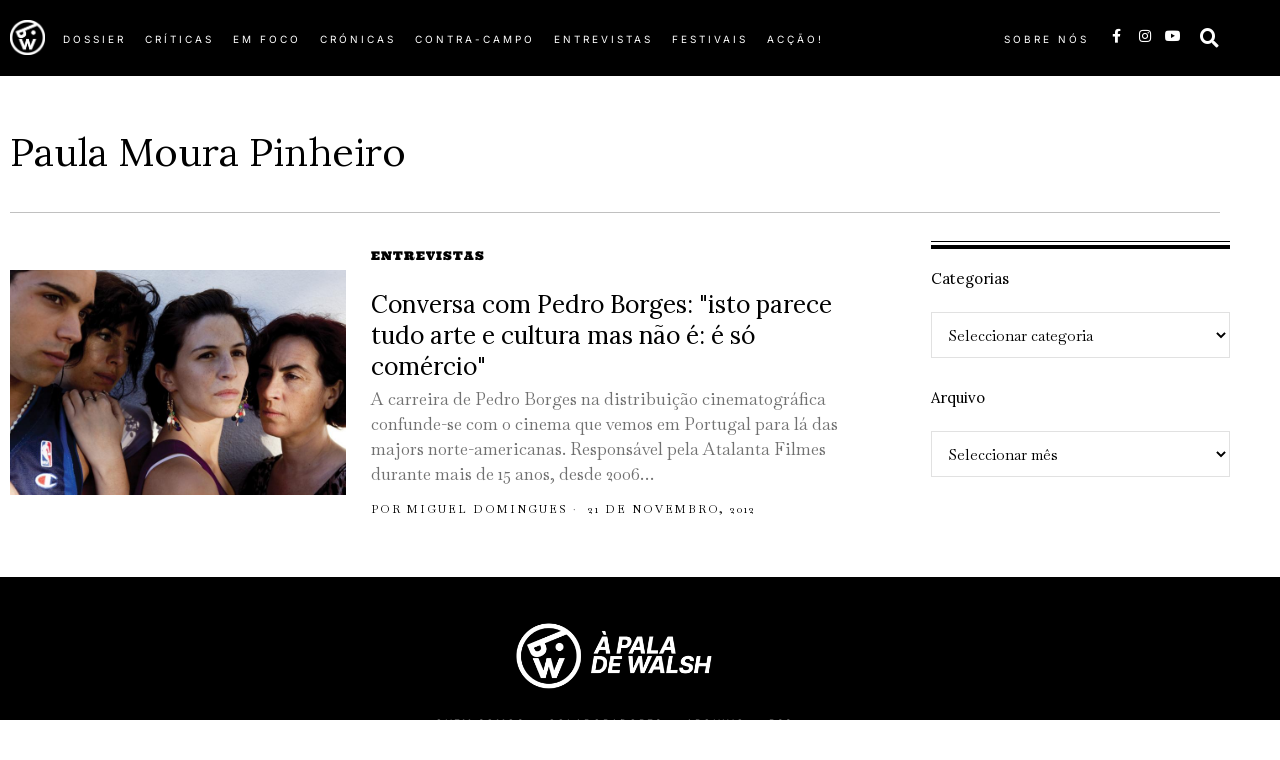

--- FILE ---
content_type: text/html; charset=UTF-8
request_url: https://apaladewalsh.com/tag/paula-moura-pinheiro/
body_size: 29621
content:
<!DOCTYPE html>
<html lang="pt-PT" class="no-js">
<head><style>img.lazy{min-height:1px}</style><link href="https://apaladewalsh.com/wp-content/plugins/w3-total-cache/pub/js/lazyload.min.js" as="script">
	<meta charset="UTF-8">
	<meta name="viewport" content="width=device-width, initial-scale=1.0">
	<link rel="profile" href="http://gmpg.org/xfn/11">
    
	<!--[if lt IE 9]>
	<script src="https://apaladewalsh.com/wp-content/themes/fox/js/html5.js"></script>
	<![endif]-->
    
    <script>
    document.addEventListener('DOMContentLoaded',function(){
        var fox56_async_css = document.querySelectorAll('link[media="fox56_async"],style[media="fox56_async"]')
        if ( ! fox56_async_css ) {
            return;
        }
        for( var link of fox56_async_css ) {
            link.setAttribute('media','all')
        }
    });
</script>
<title>Paula Moura Pinheiro &#8211; À pala de Walsh</title>
<meta name='robots' content='max-image-preview:large' />
<link rel='dns-prefetch' href='//fonts.googleapis.com' />
<link rel="alternate" type="application/rss+xml" title="À pala de Walsh &raquo; Feed" href="https://apaladewalsh.com/feed/" />
<link rel="alternate" type="application/rss+xml" title="À pala de Walsh &raquo; Feed de comentários" href="https://apaladewalsh.com/comments/feed/" />
<link rel="alternate" type="application/rss+xml" title="Feed de etiquetas À pala de Walsh &raquo; Paula Moura Pinheiro" href="https://apaladewalsh.com/tag/paula-moura-pinheiro/feed/" />
<style id='wp-img-auto-sizes-contain-inline-css'>
img:is([sizes=auto i],[sizes^="auto," i]){contain-intrinsic-size:3000px 1500px}
/*# sourceURL=wp-img-auto-sizes-contain-inline-css */
</style>
<link rel='stylesheet' id='elementor-frontend-css' href='https://apaladewalsh.com/wp-content/plugins/elementor/assets/css/frontend.min.css?ver=3.34.1' media='all' />
<link rel='stylesheet' id='swiper-css' href='https://apaladewalsh.com/wp-content/plugins/elementor/assets/lib/swiper/v8/css/swiper.min.css?ver=8.4.5' media='all' />
<link rel='stylesheet' id='fox-elementor-css' href='https://apaladewalsh.com/wp-content/plugins/fox-framework/css/framework.css?ver=3.0' media='all' />
<link rel='stylesheet' id='fox-v55-css' href='https://apaladewalsh.com/wp-content/plugins/fox-framework/css/v55.css?ver=3.0' media='all' />
<style id='wp-emoji-styles-inline-css'>

	img.wp-smiley, img.emoji {
		display: inline !important;
		border: none !important;
		box-shadow: none !important;
		height: 1em !important;
		width: 1em !important;
		margin: 0 0.07em !important;
		vertical-align: -0.1em !important;
		background: none !important;
		padding: 0 !important;
	}
/*# sourceURL=wp-emoji-styles-inline-css */
</style>
<style id='classic-theme-styles-inline-css'>
/*! This file is auto-generated */
.wp-block-button__link{color:#fff;background-color:#32373c;border-radius:9999px;box-shadow:none;text-decoration:none;padding:calc(.667em + 2px) calc(1.333em + 2px);font-size:1.125em}.wp-block-file__button{background:#32373c;color:#fff;text-decoration:none}
/*# sourceURL=/wp-includes/css/classic-themes.min.css */
</style>
<style id='global-styles-inline-css'>
:root{--wp--preset--aspect-ratio--square: 1;--wp--preset--aspect-ratio--4-3: 4/3;--wp--preset--aspect-ratio--3-4: 3/4;--wp--preset--aspect-ratio--3-2: 3/2;--wp--preset--aspect-ratio--2-3: 2/3;--wp--preset--aspect-ratio--16-9: 16/9;--wp--preset--aspect-ratio--9-16: 9/16;--wp--preset--color--black: #000000;--wp--preset--color--cyan-bluish-gray: #abb8c3;--wp--preset--color--white: #ffffff;--wp--preset--color--pale-pink: #f78da7;--wp--preset--color--vivid-red: #cf2e2e;--wp--preset--color--luminous-vivid-orange: #ff6900;--wp--preset--color--luminous-vivid-amber: #fcb900;--wp--preset--color--light-green-cyan: #7bdcb5;--wp--preset--color--vivid-green-cyan: #00d084;--wp--preset--color--pale-cyan-blue: #8ed1fc;--wp--preset--color--vivid-cyan-blue: #0693e3;--wp--preset--color--vivid-purple: #9b51e0;--wp--preset--gradient--vivid-cyan-blue-to-vivid-purple: linear-gradient(135deg,rgb(6,147,227) 0%,rgb(155,81,224) 100%);--wp--preset--gradient--light-green-cyan-to-vivid-green-cyan: linear-gradient(135deg,rgb(122,220,180) 0%,rgb(0,208,130) 100%);--wp--preset--gradient--luminous-vivid-amber-to-luminous-vivid-orange: linear-gradient(135deg,rgb(252,185,0) 0%,rgb(255,105,0) 100%);--wp--preset--gradient--luminous-vivid-orange-to-vivid-red: linear-gradient(135deg,rgb(255,105,0) 0%,rgb(207,46,46) 100%);--wp--preset--gradient--very-light-gray-to-cyan-bluish-gray: linear-gradient(135deg,rgb(238,238,238) 0%,rgb(169,184,195) 100%);--wp--preset--gradient--cool-to-warm-spectrum: linear-gradient(135deg,rgb(74,234,220) 0%,rgb(151,120,209) 20%,rgb(207,42,186) 40%,rgb(238,44,130) 60%,rgb(251,105,98) 80%,rgb(254,248,76) 100%);--wp--preset--gradient--blush-light-purple: linear-gradient(135deg,rgb(255,206,236) 0%,rgb(152,150,240) 100%);--wp--preset--gradient--blush-bordeaux: linear-gradient(135deg,rgb(254,205,165) 0%,rgb(254,45,45) 50%,rgb(107,0,62) 100%);--wp--preset--gradient--luminous-dusk: linear-gradient(135deg,rgb(255,203,112) 0%,rgb(199,81,192) 50%,rgb(65,88,208) 100%);--wp--preset--gradient--pale-ocean: linear-gradient(135deg,rgb(255,245,203) 0%,rgb(182,227,212) 50%,rgb(51,167,181) 100%);--wp--preset--gradient--electric-grass: linear-gradient(135deg,rgb(202,248,128) 0%,rgb(113,206,126) 100%);--wp--preset--gradient--midnight: linear-gradient(135deg,rgb(2,3,129) 0%,rgb(40,116,252) 100%);--wp--preset--font-size--small: 13px;--wp--preset--font-size--medium: 20px;--wp--preset--font-size--large: 36px;--wp--preset--font-size--x-large: 42px;--wp--preset--spacing--20: 0.44rem;--wp--preset--spacing--30: 0.67rem;--wp--preset--spacing--40: 1rem;--wp--preset--spacing--50: 1.5rem;--wp--preset--spacing--60: 2.25rem;--wp--preset--spacing--70: 3.38rem;--wp--preset--spacing--80: 5.06rem;--wp--preset--shadow--natural: 6px 6px 9px rgba(0, 0, 0, 0.2);--wp--preset--shadow--deep: 12px 12px 50px rgba(0, 0, 0, 0.4);--wp--preset--shadow--sharp: 6px 6px 0px rgba(0, 0, 0, 0.2);--wp--preset--shadow--outlined: 6px 6px 0px -3px rgb(255, 255, 255), 6px 6px rgb(0, 0, 0);--wp--preset--shadow--crisp: 6px 6px 0px rgb(0, 0, 0);}:where(.is-layout-flex){gap: 0.5em;}:where(.is-layout-grid){gap: 0.5em;}body .is-layout-flex{display: flex;}.is-layout-flex{flex-wrap: wrap;align-items: center;}.is-layout-flex > :is(*, div){margin: 0;}body .is-layout-grid{display: grid;}.is-layout-grid > :is(*, div){margin: 0;}:where(.wp-block-columns.is-layout-flex){gap: 2em;}:where(.wp-block-columns.is-layout-grid){gap: 2em;}:where(.wp-block-post-template.is-layout-flex){gap: 1.25em;}:where(.wp-block-post-template.is-layout-grid){gap: 1.25em;}.has-black-color{color: var(--wp--preset--color--black) !important;}.has-cyan-bluish-gray-color{color: var(--wp--preset--color--cyan-bluish-gray) !important;}.has-white-color{color: var(--wp--preset--color--white) !important;}.has-pale-pink-color{color: var(--wp--preset--color--pale-pink) !important;}.has-vivid-red-color{color: var(--wp--preset--color--vivid-red) !important;}.has-luminous-vivid-orange-color{color: var(--wp--preset--color--luminous-vivid-orange) !important;}.has-luminous-vivid-amber-color{color: var(--wp--preset--color--luminous-vivid-amber) !important;}.has-light-green-cyan-color{color: var(--wp--preset--color--light-green-cyan) !important;}.has-vivid-green-cyan-color{color: var(--wp--preset--color--vivid-green-cyan) !important;}.has-pale-cyan-blue-color{color: var(--wp--preset--color--pale-cyan-blue) !important;}.has-vivid-cyan-blue-color{color: var(--wp--preset--color--vivid-cyan-blue) !important;}.has-vivid-purple-color{color: var(--wp--preset--color--vivid-purple) !important;}.has-black-background-color{background-color: var(--wp--preset--color--black) !important;}.has-cyan-bluish-gray-background-color{background-color: var(--wp--preset--color--cyan-bluish-gray) !important;}.has-white-background-color{background-color: var(--wp--preset--color--white) !important;}.has-pale-pink-background-color{background-color: var(--wp--preset--color--pale-pink) !important;}.has-vivid-red-background-color{background-color: var(--wp--preset--color--vivid-red) !important;}.has-luminous-vivid-orange-background-color{background-color: var(--wp--preset--color--luminous-vivid-orange) !important;}.has-luminous-vivid-amber-background-color{background-color: var(--wp--preset--color--luminous-vivid-amber) !important;}.has-light-green-cyan-background-color{background-color: var(--wp--preset--color--light-green-cyan) !important;}.has-vivid-green-cyan-background-color{background-color: var(--wp--preset--color--vivid-green-cyan) !important;}.has-pale-cyan-blue-background-color{background-color: var(--wp--preset--color--pale-cyan-blue) !important;}.has-vivid-cyan-blue-background-color{background-color: var(--wp--preset--color--vivid-cyan-blue) !important;}.has-vivid-purple-background-color{background-color: var(--wp--preset--color--vivid-purple) !important;}.has-black-border-color{border-color: var(--wp--preset--color--black) !important;}.has-cyan-bluish-gray-border-color{border-color: var(--wp--preset--color--cyan-bluish-gray) !important;}.has-white-border-color{border-color: var(--wp--preset--color--white) !important;}.has-pale-pink-border-color{border-color: var(--wp--preset--color--pale-pink) !important;}.has-vivid-red-border-color{border-color: var(--wp--preset--color--vivid-red) !important;}.has-luminous-vivid-orange-border-color{border-color: var(--wp--preset--color--luminous-vivid-orange) !important;}.has-luminous-vivid-amber-border-color{border-color: var(--wp--preset--color--luminous-vivid-amber) !important;}.has-light-green-cyan-border-color{border-color: var(--wp--preset--color--light-green-cyan) !important;}.has-vivid-green-cyan-border-color{border-color: var(--wp--preset--color--vivid-green-cyan) !important;}.has-pale-cyan-blue-border-color{border-color: var(--wp--preset--color--pale-cyan-blue) !important;}.has-vivid-cyan-blue-border-color{border-color: var(--wp--preset--color--vivid-cyan-blue) !important;}.has-vivid-purple-border-color{border-color: var(--wp--preset--color--vivid-purple) !important;}.has-vivid-cyan-blue-to-vivid-purple-gradient-background{background: var(--wp--preset--gradient--vivid-cyan-blue-to-vivid-purple) !important;}.has-light-green-cyan-to-vivid-green-cyan-gradient-background{background: var(--wp--preset--gradient--light-green-cyan-to-vivid-green-cyan) !important;}.has-luminous-vivid-amber-to-luminous-vivid-orange-gradient-background{background: var(--wp--preset--gradient--luminous-vivid-amber-to-luminous-vivid-orange) !important;}.has-luminous-vivid-orange-to-vivid-red-gradient-background{background: var(--wp--preset--gradient--luminous-vivid-orange-to-vivid-red) !important;}.has-very-light-gray-to-cyan-bluish-gray-gradient-background{background: var(--wp--preset--gradient--very-light-gray-to-cyan-bluish-gray) !important;}.has-cool-to-warm-spectrum-gradient-background{background: var(--wp--preset--gradient--cool-to-warm-spectrum) !important;}.has-blush-light-purple-gradient-background{background: var(--wp--preset--gradient--blush-light-purple) !important;}.has-blush-bordeaux-gradient-background{background: var(--wp--preset--gradient--blush-bordeaux) !important;}.has-luminous-dusk-gradient-background{background: var(--wp--preset--gradient--luminous-dusk) !important;}.has-pale-ocean-gradient-background{background: var(--wp--preset--gradient--pale-ocean) !important;}.has-electric-grass-gradient-background{background: var(--wp--preset--gradient--electric-grass) !important;}.has-midnight-gradient-background{background: var(--wp--preset--gradient--midnight) !important;}.has-small-font-size{font-size: var(--wp--preset--font-size--small) !important;}.has-medium-font-size{font-size: var(--wp--preset--font-size--medium) !important;}.has-large-font-size{font-size: var(--wp--preset--font-size--large) !important;}.has-x-large-font-size{font-size: var(--wp--preset--font-size--x-large) !important;}
:where(.wp-block-post-template.is-layout-flex){gap: 1.25em;}:where(.wp-block-post-template.is-layout-grid){gap: 1.25em;}
:where(.wp-block-term-template.is-layout-flex){gap: 1.25em;}:where(.wp-block-term-template.is-layout-grid){gap: 1.25em;}
:where(.wp-block-columns.is-layout-flex){gap: 2em;}:where(.wp-block-columns.is-layout-grid){gap: 2em;}
:root :where(.wp-block-pullquote){font-size: 1.5em;line-height: 1.6;}
/*# sourceURL=global-styles-inline-css */
</style>
<link rel='stylesheet' id='contact-form-7-css' href='https://apaladewalsh.com/wp-content/plugins/contact-form-7/includes/css/styles.css?ver=6.1.4' media='all' />
<link rel='stylesheet' id='elementor-icons-css' href='https://apaladewalsh.com/wp-content/plugins/elementor/assets/lib/eicons/css/elementor-icons.min.css?ver=5.45.0' media='all' />
<link rel='stylesheet' id='elementor-post-79398-css' href='https://apaladewalsh.com/wp-content/uploads/elementor/css/post-79398.css?ver=1768532458' media='all' />
<link rel='stylesheet' id='elementor-post-654-css' href='https://apaladewalsh.com/wp-content/uploads/elementor/css/post-654.css?ver=1768532463' media='all' />
<link rel='stylesheet' id='elementor-post-627-css' href='https://apaladewalsh.com/wp-content/uploads/elementor/css/post-627.css?ver=1768532458' media='all' />
<link rel='stylesheet' id='elementor-post-719-css' href='https://apaladewalsh.com/wp-content/uploads/elementor/css/post-719.css?ver=1768532463' media='all' />
<link rel='stylesheet' id='elementor-post-890-css' href='https://apaladewalsh.com/wp-content/uploads/elementor/css/post-890.css?ver=1768532458' media='all' />
<link rel='stylesheet' id='fox-google-fonts-css' href='https://fonts.googleapis.com/css?family=Lora%3Aregular%2C600%7CBaskervville%3Aregular%7CUltra%3Aregular%7CBodoni+Moda%3Aitalic&#038;display=swap&#038;ver=6.9.5' media='all' />
<link rel='stylesheet' id='fox-icon56-v68-loading-css' href='https://apaladewalsh.com/wp-content/themes/fox/css56/icon56-v68-loading.css?ver=6.9.5' media='all' />
<link rel='stylesheet' id='fox-common-css' href='https://apaladewalsh.com/wp-content/themes/fox/css56/common.css?ver=6.9.5' media='all' />
<link rel='stylesheet' id='fox-common-below-css' href='https://apaladewalsh.com/wp-content/themes/fox/css56/common-below.css?ver=6.9.5' media='all' />
<link rel='stylesheet' id='fox-header-above-css' href='https://apaladewalsh.com/wp-content/themes/fox/css56/header-above.css?ver=6.9.5' media='all' />
<link rel='stylesheet' id='fox-header-below-css' href='https://apaladewalsh.com/wp-content/themes/fox/css56/header-below.css?ver=6.9.5' media='all' />
<link rel='stylesheet' id='fox-footer-css' href='https://apaladewalsh.com/wp-content/themes/fox/css56/footer.css?ver=6.9.5' media='all' />
<link rel='stylesheet' id='fox-widgets-css' href='https://apaladewalsh.com/wp-content/themes/fox/css56/widgets.css?ver=6.9.5' media='all' />
<link rel='stylesheet' id='fox-builder-common-css' href='https://apaladewalsh.com/wp-content/themes/fox/css56/builder/common.css?ver=6.9.5' media='all' />
<link rel='stylesheet' id='fox-builder-grid-css' href='https://apaladewalsh.com/wp-content/themes/fox/css56/builder/grid.css?ver=6.9.5' media='all' />
<link rel='stylesheet' id='fox-builder-list-css' href='https://apaladewalsh.com/wp-content/themes/fox/css56/builder/list.css?ver=6.9.5' media='all' />
<link rel='stylesheet' id='fox-builder-masonry-css' href='https://apaladewalsh.com/wp-content/themes/fox/css56/builder/masonry.css?ver=6.9.5' media='all' />
<link rel='stylesheet' id='fox-builder-carousel-css' href='https://apaladewalsh.com/wp-content/themes/fox/css56/builder/carousel.css?ver=6.9.5' media='all' />
<link rel='stylesheet' id='fox-builder-group-css' href='https://apaladewalsh.com/wp-content/themes/fox/css56/builder/group.css?ver=6.9.5' media='all' />
<link rel='stylesheet' id='fox-builder-others-css' href='https://apaladewalsh.com/wp-content/themes/fox/css56/builder/others.css?ver=6.9.5' media='all' />
<link rel='stylesheet' id='fox-misc-css' href='https://apaladewalsh.com/wp-content/themes/fox/css56/misc.css?ver=6.9.5' media='all' />
<link rel='stylesheet' id='fox-lightbox-css' href='https://apaladewalsh.com/wp-content/themes/fox/css56/lightbox.css?ver=6.9.5' media='all' />
<style id='style56-inline-css'>
:root{--font-body:"Baskervville", serif;}:root{--font-heading:"Lora", serif;}:root{--font-nav:"Helvetica Neue", sans-serif;}
/*# sourceURL=style56-inline-css */
</style>
<link rel='stylesheet' id='elementor-gf-local-ultra-css' href='https://apaladewalsh.com/wp-content/uploads/elementor/google-fonts/css/ultra.css?ver=1742223657' media='all' />
<link rel='stylesheet' id='elementor-gf-local-inter-css' href='https://apaladewalsh.com/wp-content/uploads/elementor/google-fonts/css/inter.css?ver=1742223698' media='all' />
<link rel='stylesheet' id='elementor-icons-shared-0-css' href='https://apaladewalsh.com/wp-content/plugins/elementor/assets/lib/font-awesome/css/fontawesome.min.css?ver=5.15.3' media='all' />
<link rel='stylesheet' id='elementor-icons-fa-brands-css' href='https://apaladewalsh.com/wp-content/plugins/elementor/assets/lib/font-awesome/css/brands.min.css?ver=5.15.3' media='all' />
<link rel='stylesheet' id='elementor-icons-fa-solid-css' href='https://apaladewalsh.com/wp-content/plugins/elementor/assets/lib/font-awesome/css/solid.min.css?ver=5.15.3' media='all' />
<script src="https://apaladewalsh.com/wp-includes/js/jquery/jquery.min.js?ver=3.7.1" id="jquery-core-js"></script>
<script src="https://apaladewalsh.com/wp-includes/js/jquery/jquery-migrate.min.js?ver=3.4.1" id="jquery-migrate-js"></script>
<link rel="https://api.w.org/" href="https://apaladewalsh.com/wp-json/" /><link rel="alternate" title="JSON" type="application/json" href="https://apaladewalsh.com/wp-json/wp/v2/tags/3752" /><link rel="EditURI" type="application/rsd+xml" title="RSD" href="https://apaladewalsh.com/xmlrpc.php?rsd" />
<meta name="generator" content="WordPress 6.9" />
<link type="text/css" rel="stylesheet" href="https://apaladewalsh.com/wp-content/plugins/simple-pull-quote/css/simple-pull-quote.css" />
    <style id="css-preview">
        .topbar56 .container .row { height : 40px ;} .topbar56 { background-color : #fff ;} .topbar56 { border-bottom-width : 0px ;} .topbar56 { border-top-width : 0px ;} .topbar56__container { border-bottom-width : 1px ;} .topbar56__container { border-top-width : 0px ;} .main_header56 .container { padding-top : 14px ;} .main_header56 .container { padding-bottom : 14px ;} .main_header56 { border-bottom-width : 0px ;} .main_header56__container { border-bottom-width : 0px ;} .header_bottom56 .container .row { height : 32px ;} .header_bottom56 { border-bottom-width : 0px ;} .header_bottom56 { border-top-width : 0px ;} .header_bottom56__container { border-bottom-width : 0px ;} .header_bottom56__container { border-top-width : 0px ;} .header_desktop56 .logo56 img { width : 600px ;} .header_mobile56 .logo56 img { height : 24px ;} .text-logo { font-family : var(--font-heading) ;} .text-logo { font-weight : 400 ;} .text-logo { font-style : normal ;} .text-logo { font-size : 60px ;} .text-logo { line-height : 1.1 ;} .text-logo { letter-spacing : 0px ;} .text-logo { text-transform : uppercase ;} .site-description { margin-top : 0px ;} .slogan { font-family : var(--font-heading) ;} .slogan { font-weight : 400 ;} .slogan { font-style : normal ;} .slogan { font-size : 13px ;} .slogan { line-height : 1.1 ;} .slogan { letter-spacing : 6px ;} .slogan { text-transform : uppercase ;} .mainnav ul.menu > li > a { padding-left : 12px ;} .mainnav ul.menu > li > a { padding-right : 12px ;} .mainnav ul.menu > li > a { font-weight : 400 ;} .mainnav ul.menu > li > a { line-height : 40px ;} .mainnav ul.menu > li > a { color : #000 ;} .mainnav ul.menu > li > a:hover { color : #000 ;} .mainnav ul.menu > li > a:hover { background : #111 ;} .mainnav ul.menu > li.current-menu-item > a, .mainnav ul.menu > li.current-menu-ancestor > a { color : #000 ;} .mainnav ul.menu > li.current-menu-item > a, .mainnav ul.menu > li.current-menu-ancestor > a { background : #111 ;} .mainnav ul.menu > li > a:after { width : 90% ;} .mainnav ul.menu > li > a:after { left : calc((100% - 90%)/2) ;} .mainnav ul.menu > li > a:after { height : 2px ;} .mainnav .mk { font-size : 14px ;} .mainnav .mk { margin-left : 3px ;} .mainnav ul.sub-menu { width : 180px ;} .mega.column-2 > .sub-menu { width : calc(2*180px) ;} .mega.column-3 > .sub-menu { width : calc(3*180px) ;} .mainnav ul.sub-menu { background : #fff ;} .mainnav ul.sub-menu { padding-top : 0px ;} .mainnav ul.sub-menu { padding-bottom : 0px ;} .mainnav ul.sub-menu { padding-left : 0px ;} .mainnav ul.sub-menu { padding-right : 0px ;} .mainnav ul.sub-menu { border-radius : 0px ;} .mainnav ul.sub-menu { box-shadow : 0 5px 20px rgba(0,0,0,0.0) ;} .mainnav ul.menu > li.menu-item-has-children:after,.mainnav ul.menu > li.mega:after { border-bottom-color : #fff ;} .mainnav ul.menu > li.menu-item-has-children:before,.mainnav ul.menu > li.mega:before { border-bottom-color : #ccc ;} .mainnav ul.sub-menu a { padding-left : 12px ;} .mainnav ul.sub-menu a { padding-right : 12px ;} .mainnav ul.sub-menu a { line-height : 28px ;} .mainnav ul.sub-menu a { color : #111 ;} .mainnav ul.sub-menu a:hover { color : #111 ;} .mainnav ul.sub-menu a:hover { background-color : #f0f0f0 ;} .mainnav ul.sub-menu > li.current-menu-item > a, .mainnav ul.sub-menu > li.current-menu-ancestor > a { color : #111 ;} .mainnav ul.sub-menu > li.current-menu-item > a, .mainnav ul.sub-menu > li.current-menu-ancestor > a { background-color : #f0f0f0 ;} .mainnav ul.sub-menu li { border-top-color : #111 ;} .mainnav li.mega .sub-menu > li:before { border-left-color : #111 ;} .header56__social li + li { margin-left : 3px ;} .header56__social a { width : 24px ;} .header56__social a { height : 24px ;} .header56__social a { font-size : 18px ;} .header56__social a img { width : 18px ;} .header56__social a { border-radius : 0px ;} .header56__social a { border-width : 0px ;} .search-btn img, .searchform button img { width : 32px ;} .header56__btn__1 { border-width : 1px ;} .header56__btn__1 { border-radius : 0px ;} .header56__btn__2 { border-width : 1px ;} .header56__btn__2 { border-radius : 0px ;} .hamburger--type-icon { width : 40px ;} .hamburger--type-icon { height : 40px ;} .hamburger--type-icon { border-width : 0px ;} .hamburger--type-icon { border-radius : 0px ;} .hamburger--type-image { width : 40px ;} .header_mobile56 .container .row, .header_mobile56__height { height : 54px ;} .header_mobile56 { border-bottom-width : 0px ;} .header_mobile56 { border-top-width : 0px ;} .header_mobile56 { box-shadow : 0 4px 10px rgba(0,0,0,0.0) ;} .offcanvas56 { width : 320px ;} .offcanvas56__overlay { background : rgba(0,0,0,0.5) ;} .offcanvas56 { padding-top : 16px ;} .offcanvas56 { padding-bottom : 16px ;} .offcanvas56 { padding-left : 16px ;} .offcanvas56 { padding-right : 16px ;} .offcanvas56__element + .offcanvas56__element { margin-top : 20px ;} .offcanvasnav56 ul.sub-menu, .offcanvasnav56 li + li { border-top-width : 0px ;} .offcanvasnav56 { font-family : var(--font-nav) ;} .offcanvasnav56 { font-size : 16px ;} .offcanvasnav56 a, .offcanvasnav56 .mk { line-height : 42px ;} .offcanvasnav56 .mk { width : 42px ;} .offcanvasnav56 .mk { height : 42px ;} .offcanvasnav56 a { padding-left : 0px ;} .offcanvasnav56 ul ul { font-family : var(--font-nav) ;} .offcanvasnav56 ul ul a, .offcanvasnav56 ul ul .mk { line-height : 32px ;} .offcanvasnav56 ul ul .mk { width : 32px ;} .offcanvasnav56 ul ul .mk { height : 32px ;} .masthead--sticky .masthead__wrapper.before-sticky { border-top-width : 0px ;} .masthead--sticky .masthead__wrapper.before-sticky { border-bottom-width : 0px ;} .masthead--sticky .masthead__wrapper.before-sticky { box-shadow : 0 3px 10px rgba(0,0,0,0.1) ;} .builder56 { padding-top : 10px ;} .builder56 { padding-bottom : 60px ;} .builder56__section + .builder56__section { margin-top : 24px ;} .heading56, .section-heading h2, .fox-heading .heading-title-main { font-family : var(--font-heading) ;} .heading56, .section-heading h2, .fox-heading .heading-title-main { font-weight : 600 ;} .heading56, .section-heading h2, .fox-heading .heading-title-main { font-style : normal ;} .heading56, .section-heading h2, .fox-heading .heading-title-main { font-size : 80px ;} .heading56, .section-heading h2, .fox-heading .heading-title-main { letter-spacing : 1px ;} .heading56, .section-heading h2, .fox-heading .heading-title-main { text-transform : uppercase ;} .titlebar56__main { width : 600px ;} .titlebar56 { border-top-width : 0px ;} .titlebar56 { border-bottom-width : 0px ;} .titlebar56__title { font-family : var(--font-heading) ;} .titlebar56__title { font-size : 64px ;} .titlebar56__description { font-family : var(--font-body) ;} .toparea56 .blog56--grid { column-gap : 40px ;} .toparea56 .blog56--list { column-gap : 40px ;} .toparea56 .masonry-cell { padding-left : calc(40px/2) ;} .toparea56 .masonry-cell { padding-right : calc(40px/2) ;} .toparea56 .main-masonry { margin-left : calc(-40px/2) ;} .toparea56 .main-masonry { margin-right : calc(-40px/2) ;} .toparea56 .row56 { column-gap : 40px ;} .toparea56 .blog56__sep { column-gap : 40px ;} .toparea56 .blog56__sep__line { transform : translate( calc(40px/2), 0 ) ;} .toparea56 .carousel-cell { padding : 0 16px ;} .toparea56 .carousel56__container { margin : 0 -16px ;} .toparea56 .blog56--grid { row-gap : 64px ;} .toparea56 .blog56--list { row-gap : 64px ;} .toparea56 .masonry-cell { padding-top : 64px ;} .toparea56 .main-masonry { margin-top : -64px ;} .toparea56 .post56__sep__line { top : calc(-64px/2) ;} .toparea56 .blog56__sep__line { border-right-width : 0px ;} .toparea56 .post56__sep__line { border-top-width : 0px ;} .toparea56 .post56--list--thumb-percent .thumbnail56 { width : 40% ;} .toparea56 .post56--list--thumb-percent .thumbnail56 + .post56__text { width : calc(100% - 40%) ;} .toparea56 .post56--list--thumb-pixel .thumbnail56 { width : 400px ;} .toparea56 .post56--list--thumb-pixel .thumbnail56 + .post56__text { width : calc(100% - 400px) ;} .toparea56 .post56--list--thumb-left .thumbnail56 { padding-right : 24px ;} .toparea56 > .container > .blog56--list .post56--list--thumb-right .thumbnail56 { padding-left : 24px ;} .pagination56 .page-numbers { border-width : 0px ;} .pagination56 .page-numbers { border-radius : 30px ;} .pagination56 .page-numbers { font-family : var(--font-heading) ;} .pagination56 .page-numbers:hover, .pagination56 .page-numbers.current { color : #fff ;} .pagination56 .page-numbers:hover, .pagination56 .page-numbers.current { background : #ae3838 ;} .post56__padding { padding-bottom : 80% ;} .post56__height { height : 320px ;} .post56__overlay { background : rgba(0,0,0,.3) ;} .blog56--grid { column-gap : 32px ;} .blog56--list { column-gap : 32px ;} .masonry-cell { padding-left : calc(32px/2) ;} .masonry-cell { padding-right : calc(32px/2) ;} .main-masonry { margin-left : calc(-32px/2) ;} .main-masonry { margin-right : calc(-32px/2) ;} .row56 { column-gap : 32px ;} .blog56__sep { column-gap : 32px ;} .blog56__sep__line { transform : translate( calc(32px/2), 0 ) ;} .blog56--grid { row-gap : 64px ;} .blog56--list { row-gap : 64px ;} .masonry-cell { padding-top : 64px ;} .main-masonry { margin-top : -64px ;} .post56__sep__line { top : calc(-64px/2) ;} .component56 + .component56 { margin-top : 8px ;} .thumbnail56 { margin-bottom : 10px ;} .title56 { margin-bottom : 10px ;} .excerpt56 { margin-bottom : 10px ;} .blog56__sep__line { border-right-width : 0px ;} .post56__sep__line { border-top-width : 1px ;} .post56 { border-radius : 0px ;} .post56 { box-shadow : 2px 8px 20px rgba(0,0,0,0.0) ;} .post56 .post56__text { padding : 0px ;} .thumbnail56 img { border-top-width : 0px ;} .thumbnail56 img { border-right-width : 0px ;} .thumbnail56 img { border-bottom-width : 0px ;} .thumbnail56 img { border-left-width : 0px ;} .post56--list--thumb-percent .thumbnail56 { width : 40% ;} .post56--list--thumb-percent .thumbnail56 + .post56__text { width : calc(100% - 40%) ;} .post56--list--thumb-pixel .thumbnail56 { width : 360px ;} .post56--list--thumb-pixel .thumbnail56 + .post56__text { width : calc(100% - 360px) ;} .post56--list--thumb-left .thumbnail56 { padding-right : 24px ;} .post56--list--thumb-right .thumbnail56 { padding-left : 24px ;} .thumbnail56 img, .thumbnail56__overlay { border-radius : 0px ;} .thumbnail56__overlay { background : #000 ;} .thumbnail56 .thumbnail56__hover-img { width : 40% ;} .title56 { font-family : var(--font-heading) ;} .title56 { font-size : 26px ;} .title56 a:hover { text-decoration : none ;} .meta56__author a img { width : 32px ;} .meta56 { font-family : var(--font-body) ;} .meta56 { font-weight : 400 ;} .meta56 { font-style : normal ;} .meta56 { font-size : 11px ;} .meta56 { letter-spacing : 2px ;} .meta56 { text-transform : uppercase ;} .meta56__category--fancy { font-family : Ultra ;} .meta56__category--fancy { font-weight : 400 ;} .meta56__category--fancy { font-style : normal ;} .meta56__category--fancy { font-size : 12px ;} .meta56 .meta56__category--fancy a, .meta56 .meta56__category--fancy a:hover { color : #000000 ;} .single56__title { font-family : var(--font-heading) ;} .single56__subtitle { max-width : 600px ;} .single56__subtitle { font-weight : 300 ;} .single56__subtitle { font-size : 19px ;} :root { --narrow-width : 660px ;} .single56__heading { font-size : 24px ;} .single56__heading { text-align : center ;} .single56--small-heading-normal .single56__heading { border-top-width : 1px ;} .authorbox56 { border-top-width : 0px ;} .authorbox56 { border-right-width : 0px ;} .authorbox56 { border-bottom-width : 0px ;} .authorbox56 { border-left-width : 0px ;} .authorbox56__avatar { width : 90px ;} .authorbox56__text { width : calc(100% - 90px) ;} .authorbox56__name { margin-bottom : 10px ;} .authorbox56__name { font-weight : 700 ;} .authorbox56__name { font-size : 1.3em ;} .authorbox56__description { line-height : 1.4 ;} .terms56 a { font-weight : 400 ;} .terms56 a { font-size : 12px ;} .terms56 a { letter-spacing : 1px ;} .terms56 a { text-transform : uppercase ;} .terms56 a { line-height : 24px ;} .terms56 a { border-radius : 0px ;} .terms56 a { border-width : 1px ;} .terms56 a { color : #111 ;} .terms56 a { background : #fff ;} .terms56 a { border-color : #e1e1e1 ;} .terms56 a:hover { color : #fff ;} .terms56 a:hover { background : #000 ;} .terms56 a:hover { border-color : #000 ;} .singlenav56__post__bg { padding-bottom : 45% ;} .singlenav56--1cols .singlenav56__post__bg { padding-bottom : calc(45%/1.8) ;} .share56--inline a { width : 32px ;} .share56--inline a { height : 32px ;} .share56--full a { height : 32px ;} .share56 a { font-size : 16px ;} .share56--inline a { border-radius : 30px ;} .share56--full a { border-radius : 0px ;} .share56--inline li + li { margin-left : 3px ;} .share56--full ul { column-gap : 3px ;} .share56--custom a { border-width : 0px ;} .sidedock56__heading { background : #000 ;} .sidedock56__post .title56 { font-size : 18px ;} .progress56 { height : 5px ;} .minimal-logo img { height : 24px ;} .footer_sidebar56 .widget + .widget { margin-top : 12px ;} .footer_sidebar56  .widget + .widget { padding-top : 12px ;} .footer56__social li + li { margin-left : 3px ;} .footer56__social a { width : 30px ;} .footer56__social a { height : 30px ;} .footer56__social a { font-size : 16px ;} .footer56__social a img { width : 16px ;} .footer56__social a { border-radius : 40px ;} .footer56__social a { border-width : 0px ;} .footer56__social a { background : #000 ;} .footer56__social a { color : #fff ;} .footer56__social a:hover { background : #000 ;} .footer56__social a:hover { color : #fff ;} .footer56__nav li + li { margin-left : 10px ;} .footer56__nav a { font-size : 11px ;} .footer56__nav a { letter-spacing : 1px ;} .footer56__nav a { text-transform : uppercase ;} .scrollup56--noimage { color : #ffffff ;} .scrollup56--noimage { background : #000000 ;} .scrollup56--noimage { border-width : 0px ;} .scrollup56--noimage:hover { color : #ffffff ;} .scrollup56--noimage:hover { background : #555555 ;} body { font-weight : 400 ;} body { font-size : 15px ;} body { line-height : 1.5 ;} body { letter-spacing : 0px ;} body { text-transform : none ;} h1, h2, h3, h4, h5, h6 { font-weight : 400 ;} h1, h2, h3, h4, h5, h6 { line-height : 1.3 ;} h1, h2, h3, h4, h5, h6 { text-transform : none ;} h2 { font-size : 33px ;} h3 { font-size : 26px ;} h4 { font-size : 20px ;} body { color : #000000 ;} a { color : #000000 ;} a:hover { color : #ae3838 ;} :root { --border-color : #e1e1e1 ;} :root { --accent-color : #ae3838 ;} :root { --content-width : 1230px ;} .secondary56 .secondary56__sep { border-left-width : 0px ;} :root { --sidebar-content-spacing : 32px ;} body { background-color : rgba(255,255,255,1) ;} body.layout-boxed #wi-all { background-size : cover ;} body.layout-boxed #wi-all { background-position : center center ;} body.layout-boxed #wi-all { background-attachment : scroll ;} body.layout-boxed #wi-all { background-repeat : no-repeat ;} body.layout-boxed #wi-all { border-top-width : 0px ;} body.layout-boxed #wi-all { border-right-width : 0px ;} body.layout-boxed #wi-all { border-bottom-width : 0px ;} body.layout-boxed #wi-all { border-left-width : 0px ;} :root { --button-border-radius : 0px ;} button,input[type="submit"],.btn56 { font-family : var(--font-heading) ;} button,input[type="submit"],.btn56 { font-weight : 600 ;} button,input[type="submit"],.btn56 { font-style : normal ;} button,input[type="submit"],.btn56 { font-size : 14px ;} button,input[type="submit"],.btn56 { letter-spacing : 1px ;} button,input[type="submit"],.btn56 { text-transform : uppercase ;} :root { --button-height : 48px ;} :root { --button-padding : 28px ;} :root { --button-shadow : 2px 8px 20px rgba(0,0,0,0.0) ;} :root { --button-hover-shadow : 2px 8px 20px rgba(0,0,0,0.0) ;} :root { --input-border-width : 1px ;} input[type="text"], input[type="number"], input[type="email"], input[type="url"], input[type="date"], input[type="password"], textarea, .fox-input { font-family : var(--font-body) ;} input[type="text"], input[type="number"], input[type="email"], input[type="url"], input[type="date"], input[type="password"], textarea, .fox-input { font-weight : 400 ;} input[type="text"], input[type="number"], input[type="email"], input[type="url"], input[type="date"], input[type="password"], textarea, .fox-input { font-style : normal ;} input[type="text"], input[type="number"], input[type="email"], input[type="url"], input[type="date"], input[type="password"], textarea, .fox-input { font-size : 16px ;} input[type="text"], input[type="number"], input[type="email"], input[type="url"], input[type="date"], input[type="password"], textarea, .fox-input { letter-spacing : 0px ;} input[type="text"], input[type="number"], input[type="email"], input[type="url"], input[type="date"], input[type="password"], textarea, .fox-input { text-transform : none ;} :root { --input-border-radius : 1px ;} :root { --input-height : 46px ;} :root { --input-placeholder-opacity : 0.6 ;} :root { --input-border-color : #e1e1e1 ;} :root { --input-shadow : 2px 8px 20px rgba(0,0,0,0.0) ;} :root { --input-focus-border-color : #e1e1e1 ;} :root { --input-focus-shadow : 2px 8px 20px rgba(0,0,0,0.0) ;} .secondary56 .widget + .widget { margin-top : 20px ;} .secondary56 .widget + .widget { padding-top : 20px ;} .secondary56 .widget + .widget { border-top-width : 0px ;} .widget-title, .secondary56 .wp-block-heading { text-align : left ;} .widget-title, .secondary56 .wp-block-heading { font-family : var(--font-heading) ;} .widget-title, .secondary56 .wp-block-heading { font-weight : 400 ;} .widget-title, .secondary56 .wp-block-heading { font-style : normal ;} .widget-title, .secondary56 .wp-block-heading { font-size : 12px ;} .widget-title, .secondary56 .wp-block-heading { letter-spacing : 2px ;} .widget-title, .secondary56 .wp-block-heading { text-transform : uppercase ;} .widget-title, .secondary56 .wp-block-heading { border-top-width : 0px ;} .widget-title, .secondary56 .wp-block-heading { border-right-width : 0px ;} .widget-title, .secondary56 .wp-block-heading { border-bottom-width : 0px ;} .widget-title, .secondary56 .wp-block-heading { border-left-width : 0px ;} .widget-title, .secondary56 .wp-block-heading { padding-top : 0px ;} .widget-title, .secondary56 .wp-block-heading { padding-right : 0px ;} .widget-title, .secondary56 .wp-block-heading { padding-bottom : 0px ;} .widget-title, .secondary56 .wp-block-heading { padding-left : 0px ;} .widget-title, .secondary56 .wp-block-heading { margin-top : 0px ;} .widget-title, .secondary56 .wp-block-heading { margin-right : 0px ;} .widget-title, .secondary56 .wp-block-heading { margin-bottom : 8px ;} .widget-title, .secondary56 .wp-block-heading { margin-left : 0px ;} :root { --list-widget-border-style : solid ;} :root { --list-widget-border-color : #e1e1e1 ;} :root { --list-widget-spacing : 6px ;} .single56--link-4 .single56__content a { text-decoration : none ;} .single56--link-4 .single56__content a { text-decoration-thickness : 1px ;} .single56--link-4 .single56__content a:hover { text-decoration : none ;} .single56--link-4 .single56__content a:hover { text-decoration-thickness : 1px ;} blockquote { font-family : Bodoni Moda ;} blockquote { font-weight : 400 ;} blockquote { font-style : italic ;} blockquote { font-size : 20px ;} blockquote { letter-spacing : 0px ;} blockquote { text-transform : none ;} blockquote { border-top-width : 0px ;} blockquote { border-right-width : 0px ;} blockquote { border-bottom-width : 0px ;} blockquote { border-left-width : 0px ;} .wp-caption-text, .wp-element-caption, .single_thumbnail56 figcaption, .thumbnail56 figcaption, .wp-block-image figcaption, .blocks-gallery-caption { color : #909090 ;} .wp-caption-text, .single_thumbnail56 figcaption, .thumbnail56 figcaption, .wp-block-image figcaption, .blocks-gallery-caption { font-family : var(--font-body) ;} .wp-caption-text, .single_thumbnail56 figcaption, .thumbnail56 figcaption, .wp-block-image figcaption, .blocks-gallery-caption { font-style : normal ;} .wp-caption-text, .single_thumbnail56 figcaption, .thumbnail56 figcaption, .wp-block-image figcaption, .blocks-gallery-caption { font-size : 14px ;} .wp-caption-text, .single_thumbnail56 figcaption, .thumbnail56 figcaption, .wp-block-image figcaption, .blocks-gallery-caption { line-height : 1.2 ;} .wi-dropcap,.enable-dropcap .dropcap-content > p:first-of-type:first-letter, p.has-drop-cap:not(:focus):first-letter { font-family : var(--font-body) ;} .wi-dropcap,.enable-dropcap .dropcap-content > p:first-of-type:first-letter, p.has-drop-cap:not(:focus):first-letter { font-weight : 700 ;} :root { --darkmode-bg : #000 ;} :root { --darkmode-border-color : rgba(255,255,255,0.12) ;} .lamp56--icon .lamp56__part, .lamp56--icon_text .lamp56__part { height : 24px ;} .lamp56--icon .lamp56__part { width : 24px ;} .lamp56__part i { font-size : 18px ;} .legacy-66aa16c2ce574 .row { margin : 0 -10px ;} .legacy-66aa16c2ce574 .col { padding : 0 10px ;} .legacy-66aa16c2ce574 .row { margin-top : -20px ;} .legacy-66aa16c2ce574 .col { padding-top : 20px ;} .legacy-66aa16c2ce574 .col + .col { border-left-width : 0px ;} .legacy-66aa16c2ce574 .secondary56__sep { border-left-width : 0px ;} .legacy-66aa16c2ce594 .compact-titles .title56 { border-top-width : 0px ;} .legacy-66aa16c2ce594 .post56 { border-radius : 0px ;} .legacy-66aa16c2ce594 .post56 { box-shadow : 2px 8px 20px rgba(0,0,0,0.0) ;} .legacy-66aa16c2ce594 .post56__text { padding : 0px ;} .legacy-66aa16c2ce594 .blog56--list { column-gap : 32px ;} .legacy-66aa16c2ce594 .blog56__sep { column-gap : 32px ;} .legacy-66aa16c2ce594 .blog56__sep__line { transform : translate( calc(32px/2), 0 ) ;} .legacy-66aa16c2ce594 .blog56--grid { row-gap : 64px ;} .legacy-66aa16c2ce594 .blog56--list { row-gap : 64px ;} .legacy-66aa16c2ce594 .post56__sep__line { top : calc(-64px/2) ;} .legacy-66aa16c2ce594 .component56 + .component56 { margin-top : 8px ;} .legacy-66aa16c2ce594 .thumbnail56 { margin-bottom : 10px ;} .legacy-66aa16c2ce594 .title56 { margin-bottom : 10px ;} .legacy-66aa16c2ce594 .excerpt56 { margin-bottom : 10px ;} .legacy-66aa16c2ce594 .blog56__sep__line { border-right-width : 0px ;} .legacy-66aa16c2ce594 .post56__sep__line { border-top-width : 1px ;} .legacy-66aa16c2ce594 .post56--list--thumb-percent .thumbnail56 { width : 40% ;} .legacy-66aa16c2ce594 .post56--list--thumb-percent .thumbnail56 + .post56__text { width : calc(100% - 40%) ;} .legacy-66aa16c2ce594 .post56--list--thumb-pixel .thumbnail56 { width : 360px ;} .legacy-66aa16c2ce594 .post56--list--thumb-pixel .thumbnail56 + .post56__text { width : calc(100% - 360px) ;} .legacy-66aa16c2ce594 .post56--list--thumb-left .thumbnail56 { padding-right : 24px ;} .legacy-66aa16c2ce594 .post56--list--thumb-right .thumbnail56 { padding-left : 24px ;} .legacy-66aa16c2ce594 .thumbnail56 img { border-radius : 0px ;} .legacy-66aa16c2ce594 .thumbnail56 .thumbnail56__hover-img { width : 40% ;} .legacy-66aa16c2ce594 .meta56__author img { width : 32px ;} .legacy-66aa16c2ce594 .title56 { font-size : 26px ;}
@media(max-width:1024px) { .text-logo { font-size : 40px ;} .minimal-header { height : 54px ;} .builder56 { padding-top : 10px ;} .builder56 { padding-bottom : 60px ;} .builder56__section + .builder56__section { margin-top : 20px ;} .heading56, .section-heading h2, .fox-heading .heading-title-main { font-size : 53px ;} .toparea56 .blog56--grid { column-gap : 36px ;} .toparea56 .blog56--list { column-gap : 36px ;} .toparea56 .masonry-cell { padding-left : calc(36px/2) ;} .toparea56 .masonry-cell { padding-right : calc(36px/2) ;} .toparea56 .main-masonry { margin-left : calc(-36px/2) ;} .toparea56 .main-masonry { margin-right : calc(-36px/2) ;} .toparea56 .row56 { column-gap : 36px ;} .toparea56 .blog56__sep { column-gap : 36px ;} .toparea56 .blog56__sep__line { transform : translate( calc(36px/2), 0 ) ;} .toparea56 .carousel-cell { padding : 0 8px ;} .toparea56 .carousel56__container { margin : 0 -8px ;} .toparea56 .blog56--grid { row-gap : 48px ;} .toparea56 .blog56--list { row-gap : 48px ;} .toparea56 .masonry-cell { padding-top : 48px ;} .toparea56 .main-masonry { margin-top : -48px ;} .toparea56 .post56__sep__line { top : calc(-48px/2) ;} .toparea56 .post56--list--thumb-percent .thumbnail56 { width : 40% ;} .toparea56 .post56--list--thumb-percent .thumbnail56 + .post56__text { width : calc(100% - 40%) ;} .toparea56 .post56--list--thumb-pixel .thumbnail56 { width : 300px ;} .toparea56 .post56--list--thumb-pixel .thumbnail56 + .post56__text { width : calc(100% - 300px) ;} .toparea56 .post56--list--thumb-left .thumbnail56 { padding-right : 16px ;} .toparea56 > .container > .blog56--list .post56--list--thumb-right .thumbnail56 { padding-left : 16px ;} .post56__padding { padding-bottom : 80% ;} .post56__height { height : 320px ;} .blog56--grid { column-gap : 24px ;} .blog56--list { column-gap : 24px ;} .masonry-cell { padding-left : calc(24px/2) ;} .masonry-cell { padding-right : calc(24px/2) ;} .main-masonry { margin-left : calc(-24px/2) ;} .main-masonry { margin-right : calc(-24px/2) ;} .row56 { column-gap : 24px ;} .blog56__sep { column-gap : 24px ;} .blog56__sep__line { transform : translate( calc(24px/2), 0 ) ;} .blog56--grid { row-gap : 48px ;} .blog56--list { row-gap : 48px ;} .masonry-cell { padding-top : 48px ;} .main-masonry { margin-top : -48px ;} .post56__sep__line { top : calc(-48px/2) ;} .component56 + .component56 { margin-top : 8px ;} .thumbnail56 { margin-bottom : 8px ;} .title56 { margin-bottom : 8px ;} .excerpt56 { margin-bottom : 8px ;} .post56 .post56__text { padding : 0px ;} .post56--list--thumb-percent .thumbnail56 { width : 40% ;} .post56--list--thumb-percent .thumbnail56 + .post56__text { width : calc(100% - 40%) ;} .post56--list--thumb-pixel .thumbnail56 { width : 260px ;} .post56--list--thumb-pixel .thumbnail56 + .post56__text { width : calc(100% - 260px) ;} .post56--list--thumb-left .thumbnail56 { padding-right : 16px ;} .post56--list--thumb-right .thumbnail56 { padding-left : 16px ;} .title56 { font-size : 22px ;} .meta56__author a img { width : 32px ;} .sidedock56__post .title56 { font-size : 16px ;} .footer56__nav li + li { margin-left : 8px ;} .legacy-66aa16c2ce574 .row { margin : 0 -10px ;} .legacy-66aa16c2ce574 .col { padding : 0 10px ;} .legacy-66aa16c2ce574 .row { margin-top : -20px ;} .legacy-66aa16c2ce574 .col { padding-top : 20px ;} .legacy-66aa16c2ce594 .post56__text { padding : 0px ;} .legacy-66aa16c2ce594 .blog56--list { column-gap : 24px ;} .legacy-66aa16c2ce594 .blog56__sep { column-gap : 24px ;} .legacy-66aa16c2ce594 .blog56__sep__line { transform : translate( calc(24px/2), 0 ) ;} .legacy-66aa16c2ce594 .blog56--grid { row-gap : 48px ;} .legacy-66aa16c2ce594 .blog56--list { row-gap : 48px ;} .legacy-66aa16c2ce594 .post56__sep__line { top : calc(-48px/2) ;} .legacy-66aa16c2ce594 .component56 + .component56 { margin-top : 8px ;} .legacy-66aa16c2ce594 .thumbnail56 { margin-bottom : 8px ;} .legacy-66aa16c2ce594 .title56 { margin-bottom : 8px ;} .legacy-66aa16c2ce594 .excerpt56 { margin-bottom : 8px ;} .legacy-66aa16c2ce594 .post56--list--thumb-percent .thumbnail56 { width : 40% ;} .legacy-66aa16c2ce594 .post56--list--thumb-percent .thumbnail56 + .post56__text { width : calc(100% - 40%) ;} .legacy-66aa16c2ce594 .post56--list--thumb-pixel .thumbnail56 { width : 300px ;} .legacy-66aa16c2ce594 .post56--list--thumb-pixel .thumbnail56 + .post56__text { width : calc(100% - 300px) ;} .legacy-66aa16c2ce594 .post56--list--thumb-left .thumbnail56 { padding-right : 16px ;} .legacy-66aa16c2ce594 .post56--list--thumb-right .thumbnail56 { padding-left : 16px ;} .legacy-66aa16c2ce594 .meta56__author img { width : 24px ;} .legacy-66aa16c2ce594 .title56 { font-size : 22px ;} }
@media (min-width:1024px) { body.layout-boxed #wi-all { margin-top : 0px ;} body.layout-boxed #wi-all { margin-bottom : 0px ;} body.layout-boxed #wi-all { padding-top : 0px ;} body.layout-boxed #wi-all { padding-bottom : 0px ;} }
@media only screen and (min-width: 840px) { .secondary56 { width : 265px ;} .hassidebar > .container--main > .primary56 { width : calc(100% - 265px) ;} .legacy-66aa16c2ce574 .secondary56 { width : 260px ;} .legacy-66aa16c2ce574.widget56__row--hassidebar > .primary56 { width : calc(100% - 260px) ;} }
@media(max-width:600px) { .text-logo { font-size : 20px ;} .offcanvas56 { top : 54px ;} .builder56 { padding-top : 10px ;} .builder56 { padding-bottom : 60px ;} .builder56__section + .builder56__section { margin-top : 16px ;} .heading56, .section-heading h2, .fox-heading .heading-title-main { font-size : 40px ;} .toparea56 .blog56--grid { column-gap : 20px ;} .toparea56 .blog56--list { column-gap : 20px ;} .toparea56 .masonry-cell { padding-left : calc(20px/2) ;} .toparea56 .masonry-cell { padding-right : calc(20px/2) ;} .toparea56 .main-masonry { margin-left : calc(-20px/2) ;} .toparea56 .main-masonry { margin-right : calc(-20px/2) ;} .toparea56 .row56 { column-gap : 20px ;} .toparea56 .blog56__sep { column-gap : 20px ;} .toparea56 .blog56__sep__line { transform : translate( calc(20px/2), 0 ) ;} .toparea56 .carousel-cell { padding : 0 8px ;} .toparea56 .carousel56__container { margin : 0 -8px ;} .toparea56 .blog56--grid { row-gap : 32px ;} .toparea56 .blog56--list { row-gap : 32px ;} .toparea56 .masonry-cell { padding-top : 32px ;} .toparea56 .main-masonry { margin-top : -32px ;} .toparea56 .post56__sep__line { top : calc(-32px/2) ;} .toparea56 .post56--list--thumb-percent .thumbnail56 { width : 30% ;} .toparea56 .post56--list--thumb-percent .thumbnail56 + .post56__text { width : calc(100% - 30%) ;} .toparea56 .post56--list--thumb-pixel .thumbnail56 { width : 100px ;} .toparea56 .post56--list--thumb-pixel .thumbnail56 + .post56__text { width : calc(100% - 100px) ;} .toparea56 .post56--list--thumb-left .thumbnail56 { padding-right : 8px ;} .toparea56 > .container > .blog56--list .post56--list--thumb-right .thumbnail56 { padding-left : 8px ;} .post56__padding { padding-bottom : 80% ;} .post56__height { height : 320px ;} .blog56--grid { column-gap : 16px ;} .blog56--list { column-gap : 16px ;} .masonry-cell { padding-left : calc(16px/2) ;} .masonry-cell { padding-right : calc(16px/2) ;} .main-masonry { margin-left : calc(-16px/2) ;} .main-masonry { margin-right : calc(-16px/2) ;} .row56 { column-gap : 16px ;} .blog56__sep { column-gap : 16px ;} .blog56__sep__line { transform : translate( calc(16px/2), 0 ) ;} .blog56--grid { row-gap : 32px ;} .blog56--list { row-gap : 32px ;} .masonry-cell { padding-top : 32px ;} .main-masonry { margin-top : -32px ;} .post56__sep__line { top : calc(-32px/2) ;} .component56 + .component56 { margin-top : 6px ;} .thumbnail56 { margin-bottom : 6px ;} .title56 { margin-bottom : 6px ;} .excerpt56 { margin-bottom : 6px ;} .post56 .post56__text { padding : 0px ;} .post56--list--thumb-percent .thumbnail56 { width : 30% ;} .post56--list--thumb-percent .thumbnail56 + .post56__text { width : calc(100% - 30%) ;} .post56--list--thumb-pixel .thumbnail56 { width : 100px ;} .post56--list--thumb-pixel .thumbnail56 + .post56__text { width : calc(100% - 100px) ;} .post56--list--thumb-left .thumbnail56 { padding-right : 8px ;} .post56--list--thumb-right .thumbnail56 { padding-left : 8px ;} .title56 { font-size : 19px ;} .meta56__author a img { width : 32px ;} .meta56 { font-size : 9px ;} .authorbox56__avatar { width : 54px ;} .authorbox56__text { width : calc(100% - 54px) ;} .sidedock56__post .title56 { font-size : 15px ;} .footer56__nav li + li { margin-left : 6px ;} body { font-size : 14px ;} button,input[type="submit"],.btn56 { font-size : 12px ;} input[type="text"], input[type="number"], input[type="email"], input[type="url"], input[type="date"], input[type="password"], textarea, .fox-input { font-size : 16px ;} .widget-title, .secondary56 .wp-block-heading { font-size : 12px ;} blockquote { font-size : 12px ;} .wp-caption-text, .single_thumbnail56 figcaption, .thumbnail56 figcaption, .wp-block-image figcaption, .blocks-gallery-caption { font-size : 12px ;} .legacy-66aa16c2ce574 .row { margin : 0 -10px ;} .legacy-66aa16c2ce574 .col { padding : 0 10px ;} .legacy-66aa16c2ce574 .row { margin-top : -20px ;} .legacy-66aa16c2ce574 .col { padding-top : 20px ;} .legacy-66aa16c2ce594 .post56__text { padding : 0px ;} .legacy-66aa16c2ce594 .blog56--list { column-gap : 16px ;} .legacy-66aa16c2ce594 .blog56__sep { column-gap : 16px ;} .legacy-66aa16c2ce594 .blog56__sep__line { transform : translate( calc(16px/2), 0 ) ;} .legacy-66aa16c2ce594 .blog56--grid { row-gap : 32px ;} .legacy-66aa16c2ce594 .blog56--list { row-gap : 32px ;} .legacy-66aa16c2ce594 .post56__sep__line { top : calc(-32px/2) ;} .legacy-66aa16c2ce594 .component56 + .component56 { margin-top : 6px ;} .legacy-66aa16c2ce594 .thumbnail56 { margin-bottom : 6px ;} .legacy-66aa16c2ce594 .title56 { margin-bottom : 6px ;} .legacy-66aa16c2ce594 .excerpt56 { margin-bottom : 6px ;} .legacy-66aa16c2ce594 .post56--list--thumb-percent .thumbnail56 { width : 30% ;} .legacy-66aa16c2ce594 .post56--list--thumb-percent .thumbnail56 + .post56__text { width : calc(100% - 30%) ;} .legacy-66aa16c2ce594 .post56--list--thumb-pixel .thumbnail56 { width : 100px ;} .legacy-66aa16c2ce594 .post56--list--thumb-pixel .thumbnail56 + .post56__text { width : calc(100% - 100px) ;} .legacy-66aa16c2ce594 .post56--list--thumb-left .thumbnail56 { padding-right : 8px ;} .legacy-66aa16c2ce594 .post56--list--thumb-right .thumbnail56 { padding-left : 8px ;} .legacy-66aa16c2ce594 .meta56__author img { width : 20px ;} .legacy-66aa16c2ce594 .title56 { font-size : 19px ;} }            </style>
    <meta name="generator" content="Elementor 3.34.1; features: additional_custom_breakpoints; settings: css_print_method-external, google_font-enabled, font_display-swap">
			<style>
				.e-con.e-parent:nth-of-type(n+4):not(.e-lazyloaded):not(.e-no-lazyload),
				.e-con.e-parent:nth-of-type(n+4):not(.e-lazyloaded):not(.e-no-lazyload) * {
					background-image: none !important;
				}
				@media screen and (max-height: 1024px) {
					.e-con.e-parent:nth-of-type(n+3):not(.e-lazyloaded):not(.e-no-lazyload),
					.e-con.e-parent:nth-of-type(n+3):not(.e-lazyloaded):not(.e-no-lazyload) * {
						background-image: none !important;
					}
				}
				@media screen and (max-height: 640px) {
					.e-con.e-parent:nth-of-type(n+2):not(.e-lazyloaded):not(.e-no-lazyload),
					.e-con.e-parent:nth-of-type(n+2):not(.e-lazyloaded):not(.e-no-lazyload) * {
						background-image: none !important;
					}
				}
			</style>
			<link rel="icon" href="https://apaladewalsh.com/wp-content/uploads/2023/06/apaladewalshfavicon-150x150.png" sizes="32x32" />
<link rel="icon" href="https://apaladewalsh.com/wp-content/uploads/2023/06/apaladewalshfavicon-300x300.png" sizes="192x192" />
<link rel="apple-touch-icon" href="https://apaladewalsh.com/wp-content/uploads/2023/06/apaladewalshfavicon-300x300.png" />
<meta name="msapplication-TileImage" content="https://apaladewalsh.com/wp-content/uploads/2023/06/apaladewalshfavicon-300x300.png" />
    
</head>

<body class="archive tag tag-paula-moura-pinheiro tag-3752 wp-custom-logo wp-theme-fox style--tagcloud-1 style--blockquote- the-fox elementor-default elementor-kit-79398" itemscope itemtype="https://schema.org/WebPage">
    
    <script>
function readCookie(name) {
    var nameEQ = encodeURIComponent(name) + "=";
    var ca = document.cookie.split(';');
    for (var i = 0; i < ca.length; i++) {
        var c = ca[i];
        while (c.charAt(0) === ' ')
            c = c.substring(1, c.length);
        if (c.indexOf(nameEQ) === 0)
            return decodeURIComponent(c.substring(nameEQ.length, c.length));
    }
    return null;
}
let cookie_prefix = 'fox_1_'
let user_darkmode = readCookie( cookie_prefix + 'user_darkmode' );
if ( 'dark' == user_darkmode ) {
    document.body.classList.add('darkmode');
} else if ( 'light' == user_darkmode ) {
    document.body.classList.remove('darkmode');
}
</script>
    
    <div id="wi-all" class="fox-outer-wrapper fox-all wi-all">

                            <header id="masthead" class="site-header header-elementor">
                        <div class="the-regular-header">
                            		<div data-elementor-type="wp-post" data-elementor-id="654" class="elementor elementor-654">
						<section class="elementor-section elementor-top-section elementor-element elementor-element-655e2df elementor-section-content-middle elementor-section-stretched yes elementor-hidden-mobile elementor-section-boxed elementor-section-height-default elementor-section-height-default fox-sticky-section" data-id="655e2df" data-element_type="section" data-settings="{&quot;stretch_section&quot;:&quot;section-stretched&quot;,&quot;background_background&quot;:&quot;classic&quot;}">
						<div class="elementor-container elementor-column-gap-default">
					<div class="elementor-column elementor-col-50 elementor-top-column elementor-element elementor-element-efe4ca9" data-id="efe4ca9" data-element_type="column">
			<div class="elementor-widget-wrap elementor-element-populated">
						<div class="elementor-element elementor-element-0334a20 align-left elementor-widget__width-auto elementor-widget elementor-widget-fox_btn" data-id="0334a20" data-element_type="widget" data-widget_type="fox_btn.default">
				<div class="elementor-widget-container">
					
<div class="el-button">
    
    <a href="https://apaladewalsh.com" class="el-btn btn-fixed btn-link">
        
        <span class="btn-fixed-inner">        
                
                <span class="btn-icon"><img fetchpriority="high" width="1182" height="1182" src="data:image/svg+xml,%3Csvg%20xmlns='http://www.w3.org/2000/svg'%20viewBox='0%200%201182%201182'%3E%3C/svg%3E" data-src="https://apaladewalsh.com/wp-content/uploads/2022/10/pala.png" class="image-icon lazy" alt="" decoding="async" data-srcset="https://apaladewalsh.com/wp-content/uploads/2022/10/pala.png 1182w, https://apaladewalsh.com/wp-content/uploads/2022/10/pala-300x300.png 300w, https://apaladewalsh.com/wp-content/uploads/2022/10/pala-1024x1024.png 1024w, https://apaladewalsh.com/wp-content/uploads/2022/10/pala-150x150.png 150w, https://apaladewalsh.com/wp-content/uploads/2022/10/pala-768x768.png 768w, https://apaladewalsh.com/wp-content/uploads/2022/10/pala-480x480.png 480w" data-sizes="(max-width: 1182px) 100vw, 1182px" /></span>
                
        </span>        
    </a>
    
</div>				</div>
				</div>
				<div class="elementor-element elementor-element-271e70f align-left elementor-widget__width-auto dropdown-align-left elementor-widget elementor-widget-fox_nav" data-id="271e70f" data-element_type="widget" data-widget_type="fox_nav.default">
				<div class="elementor-widget-container">
					
<div class="el-nav nav-menu-principal hnav el-nav-dropdown-left el-nav-menu">
    
    <div class="nav-inner">
    
        <div class="menu-menu-principal-container"><ul id="menu-menu-principal" class="menu"><li id="menu-item-23214" class="menu-item menu-item-type-post_type menu-item-object-page menu-item-has-children menu-item-23214"><a href="https://apaladewalsh.com/dossier/"><span>Dossier</span><u class="mk"></u></a>
<ul class="sub-menu">
	<li id="menu-item-23058" class="menu-item menu-item-type-post_type menu-item-object-page menu-item-23058"><a href="https://apaladewalsh.com/raoul-walsh-heroi-esquecido/"><span>Raoul Walsh, Herói Esquecido</span><u class="mk"></u></a></li>
	<li id="menu-item-23215" class="menu-item menu-item-type-post_type menu-item-object-page menu-item-23215"><a href="https://apaladewalsh.com/os-filhos-de-benard/"><span>Os Filhos de Bénard</span><u class="mk"></u></a></li>
	<li id="menu-item-25961" class="menu-item menu-item-type-post_type menu-item-object-page menu-item-25961"><a href="https://apaladewalsh.com/na-presenca-dos-palhacos/"><span>Na Presença dos Palhaços</span><u class="mk"></u></a></li>
	<li id="menu-item-35921" class="menu-item menu-item-type-post_type menu-item-object-page menu-item-35921"><a href="https://apaladewalsh.com/e-as-mulheres-criaram-cinema-em-publicacao/"><span>E elas criaram cinema</span><u class="mk"></u></a></li>
	<li id="menu-item-46410" class="menu-item menu-item-type-post_type menu-item-object-page menu-item-46410"><a href="https://apaladewalsh.com/hollywood-classica-outros-herois/"><span>Hollywood Clássica: Outros Heróis</span><u class="mk"></u></a></li>
	<li id="menu-item-50114" class="menu-item menu-item-type-post_type menu-item-object-page menu-item-50114"><a href="https://apaladewalsh.com/godard-livro-aberto/"><span>Godard, Livro Aberto</span><u class="mk"></u></a></li>
	<li id="menu-item-60601" class="menu-item menu-item-type-post_type menu-item-object-page menu-item-60601"><a href="https://apaladewalsh.com/5-sentidos-1/"><span>5 Sentidos (+ 1)</span><u class="mk"></u></a></li>
	<li id="menu-item-62814" class="menu-item menu-item-type-post_type menu-item-object-page menu-item-62814"><a href="https://apaladewalsh.com/amizade-com-estado-da-arte/"><span>Amizade (com Estado da Arte)</span><u class="mk"></u></a></li>
	<li id="menu-item-66486" class="menu-item menu-item-type-post_type menu-item-object-page menu-item-66486"><a href="https://apaladewalsh.com/fotograma-meu-amor/"><span>Fotograma, Meu Amor</span><u class="mk"></u></a></li>
	<li id="menu-item-70093" class="menu-item menu-item-type-post_type menu-item-object-page menu-item-70093"><a href="https://apaladewalsh.com/dialogos-com-estado-da-arte/"><span>Diálogos (com Estado da Arte)</span><u class="mk"></u></a></li>
	<li id="menu-item-76786" class="menu-item menu-item-type-post_type menu-item-object-page menu-item-76786"><a href="https://apaladewalsh.com/10-anos-10-filmes/"><span>10 anos, 10 filmes</span><u class="mk"></u></a></li>
	<li id="menu-item-83543" class="menu-item menu-item-type-post_type menu-item-object-page menu-item-83543"><a href="https://apaladewalsh.com/its-a-plane-its-a-pain-e-um-dossier-sobre-super-herois/"><span>It’s a plane… It’s a pain… É um dossier sobre super-heróis</span><u class="mk"></u></a></li>
</ul>
</li>
<li id="menu-item-21671" class="menu-item menu-item-type-taxonomy menu-item-object-category menu-item-has-children menu-item-21671"><a href="https://apaladewalsh.com/category/criticas/"><span>Críticas</span><u class="mk"></u></a>
<ul class="sub-menu">
	<li id="menu-item-36587" class="menu-item menu-item-type-taxonomy menu-item-object-category menu-item-36587"><a href="https://apaladewalsh.com/category/criticas/cinema-em-casa/"><span>Cinema em Casa</span><u class="mk"></u></a></li>
	<li id="menu-item-21672" class="menu-item menu-item-type-taxonomy menu-item-object-category menu-item-21672"><a href="https://apaladewalsh.com/category/criticas/em-sala/"><span>Em Sala</span><u class="mk"></u></a></li>
	<li id="menu-item-21673" class="menu-item menu-item-type-taxonomy menu-item-object-category menu-item-21673"><a href="https://apaladewalsh.com/category/criticas/noutras-salas/"><span>Noutras Salas</span><u class="mk"></u></a></li>
	<li id="menu-item-21675" class="menu-item menu-item-type-taxonomy menu-item-object-category menu-item-21675"><a href="https://apaladewalsh.com/category/criticas/raridades/"><span>Raridades</span><u class="mk"></u></a></li>
	<li id="menu-item-21674" class="menu-item menu-item-type-taxonomy menu-item-object-category menu-item-21674"><a href="https://apaladewalsh.com/category/criticas/recuperados/"><span>Recuperados</span><u class="mk"></u></a></li>
	<li id="menu-item-28264" class="menu-item menu-item-type-taxonomy menu-item-object-category menu-item-28264"><a href="https://apaladewalsh.com/category/criticas/sem-sala/"><span>Sem Sala</span><u class="mk"></u></a></li>
</ul>
</li>
<li id="menu-item-21713" class="menu-item menu-item-type-taxonomy menu-item-object-category menu-item-has-children menu-item-21713"><a href="https://apaladewalsh.com/category/em-foco/"><span>Em Foco</span><u class="mk"></u></a>
<ul class="sub-menu">
	<li id="menu-item-42591" class="menu-item menu-item-type-taxonomy menu-item-object-category menu-item-42591"><a href="https://apaladewalsh.com/category/contra-campo/comprimidos-cinefilos/"><span>Comprimidos Cinéfilos</span><u class="mk"></u></a></li>
	<li id="menu-item-24746" class="menu-item menu-item-type-taxonomy menu-item-object-category menu-item-24746"><a href="https://apaladewalsh.com/category/em-foco/divulgacao/"><span>Divulgação</span><u class="mk"></u></a></li>
	<li id="menu-item-24540" class="menu-item menu-item-type-taxonomy menu-item-object-category menu-item-24540"><a href="https://apaladewalsh.com/category/em-foco/in-memoriam/"><span>In Memoriam</span><u class="mk"></u></a></li>
	<li id="menu-item-24749" class="menu-item menu-item-type-taxonomy menu-item-object-category menu-item-24749"><a href="https://apaladewalsh.com/category/em-foco/melhores-do-ano-em-foco/"><span>Melhores do Ano</span><u class="mk"></u></a></li>
	<li id="menu-item-24541" class="menu-item menu-item-type-taxonomy menu-item-object-category menu-item-24541"><a href="https://apaladewalsh.com/category/em-foco/palatorium-walshiano/"><span>Palatorium Walshiano</span><u class="mk"></u></a></li>
	<li id="menu-item-24747" class="menu-item menu-item-type-taxonomy menu-item-object-category menu-item-24747"><a href="https://apaladewalsh.com/category/em-foco/passatempos/"><span>Passatempos</span><u class="mk"></u></a></li>
	<li id="menu-item-45004" class="menu-item menu-item-type-taxonomy menu-item-object-category menu-item-45004"><a href="https://apaladewalsh.com/category/em-foco/recortes-do-cinema/"><span>Recortes do Cinema</span><u class="mk"></u></a></li>
</ul>
</li>
<li id="menu-item-21700" class="menu-item menu-item-type-taxonomy menu-item-object-category menu-item-has-children menu-item-21700"><a href="https://apaladewalsh.com/category/cronicas/"><span>Crónicas</span><u class="mk"></u></a>
<ul class="sub-menu">
	<li id="menu-item-88754" class="menu-item menu-item-type-taxonomy menu-item-object-category menu-item-88754"><a href="https://apaladewalsh.com/category/cronicas/au-hasard-cinema/"><span>Au hasard, Cinema</span><u class="mk"></u></a></li>
	<li id="menu-item-86555" class="menu-item menu-item-type-taxonomy menu-item-object-category menu-item-86555"><a href="https://apaladewalsh.com/category/cronicas/combustao-espontanea-cronicas/"><span>Combustão Espontânea</span><u class="mk"></u></a></li>
	<li id="menu-item-88753" class="menu-item menu-item-type-taxonomy menu-item-object-category menu-item-88753"><a href="https://apaladewalsh.com/category/cronicas/o-vampiro-da-cinemateca/"><span>O Vampiro da Cinemateca</span><u class="mk"></u></a></li>
	<li id="menu-item-88755" class="menu-item menu-item-type-taxonomy menu-item-object-category menu-item-88755"><a href="https://apaladewalsh.com/category/cronicas/um-lugar-na-coxia/"><span>Um lugar na coxia</span><u class="mk"></u></a></li>
	<li id="menu-item-53480" class="menu-item menu-item-type-taxonomy menu-item-object-category menu-item-53480"><a href="https://apaladewalsh.com/category/cronicas/week-end/"><span>Week-End</span><u class="mk"></u></a></li>
	<li id="menu-item-26325" class="menu-item menu-item-type-custom menu-item-object-custom menu-item-has-children menu-item-26325"><a href="http://www.apaladewalsh.com"><span>Arquivo</span><u class="mk"></u></a>
	<ul class="sub-menu">
		<li id="menu-item-81283" class="menu-item menu-item-type-taxonomy menu-item-object-category menu-item-81283"><a href="https://apaladewalsh.com/category/cronicas/camara-reflexiva/"><span>Câmara Reflexiva</span><u class="mk"></u></a></li>
		<li id="menu-item-21701" class="menu-item menu-item-type-taxonomy menu-item-object-category menu-item-21701"><a href="https://apaladewalsh.com/category/cronicas/civic-tv/"><span>Civic TV</span><u class="mk"></u></a></li>
		<li id="menu-item-21702" class="menu-item menu-item-type-taxonomy menu-item-object-category menu-item-21702"><a href="https://apaladewalsh.com/category/cronicas/constelacoes-filmicas/"><span>Constelações Fílmicas</span><u class="mk"></u></a></li>
		<li id="menu-item-55189" class="menu-item menu-item-type-taxonomy menu-item-object-category menu-item-55189"><a href="https://apaladewalsh.com/category/cronicas/contos-do-arquivo/"><span>Contos do Arquivo</span><u class="mk"></u></a></li>
		<li id="menu-item-73127" class="menu-item menu-item-type-taxonomy menu-item-object-category menu-item-73127"><a href="https://apaladewalsh.com/category/cronicas/do-album-que-me-coube-em-sorte/"><span>Do álbum que me coube em sorte</span><u class="mk"></u></a></li>
		<li id="menu-item-21703" class="menu-item menu-item-type-taxonomy menu-item-object-category menu-item-21703"><a href="https://apaladewalsh.com/category/cronicas/ecstasy-of-gold/"><span>Ecstasy of Gold</span><u class="mk"></u></a></li>
		<li id="menu-item-76788" class="menu-item menu-item-type-taxonomy menu-item-object-category menu-item-76788"><a href="https://apaladewalsh.com/category/cronicas/entre-o-granito-e-o-arco-iris/"><span>Entre o granito e o arco-íris</span><u class="mk"></u></a></li>
		<li id="menu-item-21704" class="menu-item menu-item-type-taxonomy menu-item-object-category menu-item-21704"><a href="https://apaladewalsh.com/category/cronicas/em-serie/"><span>Em Série</span><u class="mk"></u></a></li>
		<li id="menu-item-21709" class="menu-item menu-item-type-taxonomy menu-item-object-category menu-item-21709"><a href="https://apaladewalsh.com/category/cronicas/entre-parentesis/"><span>«Entre Parêntesis»</span><u class="mk"></u></a></li>
		<li id="menu-item-41210" class="menu-item menu-item-type-taxonomy menu-item-object-category menu-item-41210"><a href="https://apaladewalsh.com/category/cronicas/ficheiros-secretos-do-cinema-portugues/"><span>Ficheiros Secretos do Cinema Português</span><u class="mk"></u></a></li>
		<li id="menu-item-21705" class="menu-item menu-item-type-taxonomy menu-item-object-category menu-item-21705"><a href="https://apaladewalsh.com/category/cronicas/filmado-tangente/"><span>Filmado Tangente</span><u class="mk"></u></a></li>
		<li id="menu-item-65887" class="menu-item menu-item-type-taxonomy menu-item-object-category menu-item-65887"><a href="https://apaladewalsh.com/category/cronicas/filmes-nas-aulas-filmes-nas-maos/"><span>Filmes nas aulas, filmes nas mãos</span><u class="mk"></u></a></li>
		<li id="menu-item-30567" class="menu-item menu-item-type-taxonomy menu-item-object-category menu-item-30567"><a href="https://apaladewalsh.com/category/cronicas/i-wish-i-had-someone-elses-face/"><span>I WISH I HAD SOMEONE ELSE’S FACE</span><u class="mk"></u></a></li>
		<li id="menu-item-58961" class="menu-item menu-item-type-taxonomy menu-item-object-category menu-item-58961"><a href="https://apaladewalsh.com/category/cronicas/nos-confins-do-cinema/"><span>Nos Confins do Cinema</span><u class="mk"></u></a></li>
		<li id="menu-item-21707" class="menu-item menu-item-type-taxonomy menu-item-object-category menu-item-21707"><a href="https://apaladewalsh.com/category/cronicas/o-movimento-perpetuo/"><span>O Movimento Perpétuo</span><u class="mk"></u></a></li>
		<li id="menu-item-41698" class="menu-item menu-item-type-taxonomy menu-item-object-category menu-item-41698"><a href="https://apaladewalsh.com/category/cronicas/raccords-do-algoritmo/"><span>Raccords do Algoritmo</span><u class="mk"></u></a></li>
		<li id="menu-item-28541" class="menu-item menu-item-type-taxonomy menu-item-object-category menu-item-28541"><a href="https://apaladewalsh.com/category/cronicas/ramalhetes/"><span>Ramalhetes</span><u class="mk"></u></a></li>
		<li id="menu-item-65888" class="menu-item menu-item-type-taxonomy menu-item-object-category menu-item-65888"><a href="https://apaladewalsh.com/category/cronicas/recordacoes-da-casa-de-alpendre/"><span>Recordações da casa de Alpendre</span><u class="mk"></u></a></li>
		<li id="menu-item-23068" class="menu-item menu-item-type-taxonomy menu-item-object-category menu-item-23068"><a href="https://apaladewalsh.com/category/cronicas/retratos-de-projeccao/"><span>Retratos de Projecção</span><u class="mk"></u></a></li>
		<li id="menu-item-65889" class="menu-item menu-item-type-taxonomy menu-item-object-category menu-item-65889"><a href="https://apaladewalsh.com/category/cronicas/se-confinado-um-espectador/"><span>Se Confinado Um Espectador</span><u class="mk"></u></a></li>
		<li id="menu-item-21708" class="menu-item menu-item-type-taxonomy menu-item-object-category menu-item-21708"><a href="https://apaladewalsh.com/category/cronicas/simulacros/"><span>Simulacros</span><u class="mk"></u></a></li>
		<li id="menu-item-26274" class="menu-item menu-item-type-taxonomy menu-item-object-category menu-item-26274"><a href="https://apaladewalsh.com/category/cronicas/sometimes-i-wish-we-were-an-eagle/"><span>Sometimes I Wish We Were an Eagle</span><u class="mk"></u></a></li>
	</ul>
</li>
</ul>
</li>
<li id="menu-item-21678" class="menu-item menu-item-type-taxonomy menu-item-object-category menu-item-has-children menu-item-21678"><a href="https://apaladewalsh.com/category/contra-campo/"><span>Contra-campo</span><u class="mk"></u></a>
<ul class="sub-menu">
	<li id="menu-item-75058" class="menu-item menu-item-type-taxonomy menu-item-object-category menu-item-75058"><a href="https://apaladewalsh.com/category/contra-campo/body-double/"><span>Body Double</span><u class="mk"></u></a></li>
	<li id="menu-item-54235" class="menu-item menu-item-type-taxonomy menu-item-object-category menu-item-54235"><a href="https://apaladewalsh.com/category/contra-campo/caderneta-de-cromos/"><span>Caderneta de Cromos</span><u class="mk"></u></a></li>
	<li id="menu-item-21694" class="menu-item menu-item-type-taxonomy menu-item-object-category menu-item-21694"><a href="https://apaladewalsh.com/category/contra-campo/conversas-a-pala/"><span>Conversas à Pala</span><u class="mk"></u></a></li>
	<li id="menu-item-72237" class="menu-item menu-item-type-taxonomy menu-item-object-category menu-item-72237"><a href="https://apaladewalsh.com/category/contra-campo/critica-epistolar/"><span>Crítica Epistolar</span><u class="mk"></u></a></li>
	<li id="menu-item-46161" class="menu-item menu-item-type-taxonomy menu-item-object-category menu-item-46161"><a href="https://apaladewalsh.com/category/contra-campo/estados-gerais-contra-campo/"><span>Estados Gerais</span><u class="mk"></u></a></li>
	<li id="menu-item-21697" class="menu-item menu-item-type-taxonomy menu-item-object-category menu-item-21697"><a href="https://apaladewalsh.com/category/contra-campo/filme-falado/"><span>Filme Falado</span><u class="mk"></u></a></li>
	<li id="menu-item-21698" class="menu-item menu-item-type-taxonomy menu-item-object-category menu-item-21698"><a href="https://apaladewalsh.com/category/contra-campo/filmes-fetiche/"><span>Filmes Fetiche</span><u class="mk"></u></a></li>
	<li id="menu-item-21699" class="menu-item menu-item-type-taxonomy menu-item-object-category menu-item-21699"><a href="https://apaladewalsh.com/category/contra-campo/sopa-de-planos/"><span>Sopa de Planos</span><u class="mk"></u></a></li>
	<li id="menu-item-37695" class="menu-item menu-item-type-taxonomy menu-item-object-category menu-item-37695"><a href="https://apaladewalsh.com/category/contra-campo/steal-a-still/"><span>Steal a Still</span><u class="mk"></u></a></li>
	<li id="menu-item-53914" class="menu-item menu-item-type-taxonomy menu-item-object-category menu-item-53914"><a href="https://apaladewalsh.com/category/contra-campo/vaievem/"><span>Vai~e~Vem</span><u class="mk"></u></a></li>
	<li id="menu-item-26346" class="menu-item menu-item-type-custom menu-item-object-custom menu-item-has-children menu-item-26346"><a href="http://www.apaladewalsh.com"><span>Arquivo</span><u class="mk"></u></a>
	<ul class="sub-menu">
		<li id="menu-item-21726" class="menu-item menu-item-type-taxonomy menu-item-object-category menu-item-21726"><a href="https://apaladewalsh.com/category/contra-campo/actualidades/"><span>Actualidades</span><u class="mk"></u></a></li>
		<li id="menu-item-21696" class="menu-item menu-item-type-taxonomy menu-item-object-category menu-item-21696"><a href="https://apaladewalsh.com/category/contra-campo/estado-da-arte/"><span>Estado da Arte</span><u class="mk"></u></a></li>
		<li id="menu-item-21693" class="menu-item menu-item-type-taxonomy menu-item-object-category menu-item-21693"><a href="https://apaladewalsh.com/category/contra-campo/cadaver-esquisito/"><span>Cadáver Esquisito</span><u class="mk"></u></a></li>
	</ul>
</li>
</ul>
</li>
<li id="menu-item-21680" class="menu-item menu-item-type-taxonomy menu-item-object-category menu-item-21680"><a href="https://apaladewalsh.com/category/entrevistas/"><span>Entrevistas</span><u class="mk"></u></a></li>
<li id="menu-item-21677" class="menu-item menu-item-type-taxonomy menu-item-object-category menu-item-has-children menu-item-21677"><a href="https://apaladewalsh.com/category/festivais/"><span>Festivais</span><u class="mk"></u></a>
<ul class="sub-menu">
	<li id="menu-item-46276" class="menu-item menu-item-type-taxonomy menu-item-object-category menu-item-46276"><a href="https://apaladewalsh.com/category/festivais/cortex/"><span>Córtex</span><u class="mk"></u></a></li>
	<li id="menu-item-21714" class="menu-item menu-item-type-taxonomy menu-item-object-category menu-item-21714"><a href="https://apaladewalsh.com/category/festivais/curtas-vila-do-conde/"><span>Curtas Vila do Conde</span><u class="mk"></u></a></li>
	<li id="menu-item-21715" class="menu-item menu-item-type-taxonomy menu-item-object-category menu-item-21715"><a href="https://apaladewalsh.com/category/festivais/doclisboa/"><span>DocLisboa</span><u class="mk"></u></a></li>
	<li id="menu-item-33937" class="menu-item menu-item-type-taxonomy menu-item-object-category menu-item-33937"><a href="https://apaladewalsh.com/category/festivais/docs-kingdom/"><span>Doc&#8217;s Kingdom</span><u class="mk"></u></a></li>
	<li id="menu-item-33293" class="menu-item menu-item-type-taxonomy menu-item-object-category menu-item-33293"><a href="https://apaladewalsh.com/category/festivais/fest-festivais/"><span>FEST</span><u class="mk"></u></a></li>
	<li id="menu-item-27658" class="menu-item menu-item-type-taxonomy menu-item-object-category menu-item-27658"><a href="https://apaladewalsh.com/category/festivais/festa-do-cinema-chines/"><span>Festa do Cinema Chinês</span><u class="mk"></u></a></li>
	<li id="menu-item-54234" class="menu-item menu-item-type-taxonomy menu-item-object-category menu-item-54234"><a href="https://apaladewalsh.com/category/festivais/festin/"><span>FESTin</span><u class="mk"></u></a></li>
	<li id="menu-item-25287" class="menu-item menu-item-type-taxonomy menu-item-object-category menu-item-25287"><a href="https://apaladewalsh.com/category/festivais/festival-de-cinema-argentino/"><span>Festival de Cinema Argentino</span><u class="mk"></u></a></li>
	<li id="menu-item-21717" class="menu-item menu-item-type-taxonomy menu-item-object-category menu-item-21717"><a href="https://apaladewalsh.com/category/festivais/frames-portuguese-film-festival/"><span>Frames Portuguese Film Festival</span><u class="mk"></u></a></li>
	<li id="menu-item-21718" class="menu-item menu-item-type-taxonomy menu-item-object-category menu-item-21718"><a href="https://apaladewalsh.com/category/festivais/harvard-na-gulbenkian/"><span>Harvard na Gulbenkian</span><u class="mk"></u></a></li>
	<li id="menu-item-21719" class="menu-item menu-item-type-taxonomy menu-item-object-category menu-item-21719"><a href="https://apaladewalsh.com/category/festivais/indielisboa/"><span>IndieLisboa</span><u class="mk"></u></a></li>
	<li id="menu-item-85729" class="menu-item menu-item-type-taxonomy menu-item-object-category menu-item-85729"><a href="https://apaladewalsh.com/category/festivais/locarno/"><span>Locarno</span><u class="mk"></u></a></li>
	<li id="menu-item-21720" class="menu-item menu-item-type-taxonomy menu-item-object-category menu-item-21720"><a href="https://apaladewalsh.com/category/festivais/lisbon-estoril/"><span>LEFFEST</span><u class="mk"></u></a></li>
	<li id="menu-item-46277" class="menu-item menu-item-type-taxonomy menu-item-object-category menu-item-46277"><a href="https://apaladewalsh.com/category/festivais/monstra/"><span>MONSTRA</span><u class="mk"></u></a></li>
	<li id="menu-item-21721" class="menu-item menu-item-type-taxonomy menu-item-object-category menu-item-21721"><a href="https://apaladewalsh.com/category/festivais/motelx/"><span>MOTELx</span><u class="mk"></u></a></li>
	<li id="menu-item-21722" class="menu-item menu-item-type-taxonomy menu-item-object-category menu-item-21722"><a href="https://apaladewalsh.com/category/festivais/new-horizons/"><span>New Horizons</span><u class="mk"></u></a></li>
	<li id="menu-item-41650" class="menu-item menu-item-type-taxonomy menu-item-object-category menu-item-41650"><a href="https://apaladewalsh.com/category/festivais/olhares-do-mediterraneo-cinema-no-feminino/"><span>Olhares do Mediterrâneo &#8211; Cinema no Feminino</span><u class="mk"></u></a></li>
	<li id="menu-item-21723" class="menu-item menu-item-type-taxonomy menu-item-object-category menu-item-21723"><a href="https://apaladewalsh.com/category/festivais/panorama/"><span>Panorama</span><u class="mk"></u></a></li>
	<li id="menu-item-21724" class="menu-item menu-item-type-taxonomy menu-item-object-category menu-item-21724"><a href="https://apaladewalsh.com/category/festivais/portopostdoc/"><span>Porto/Post/Doc</span><u class="mk"></u></a></li>
	<li id="menu-item-21725" class="menu-item menu-item-type-taxonomy menu-item-object-category menu-item-21725"><a href="https://apaladewalsh.com/category/festivais/queerlisboa/"><span>QueerLisboa</span><u class="mk"></u></a></li>
</ul>
</li>
<li id="menu-item-21689" class="menu-item menu-item-type-taxonomy menu-item-object-category menu-item-21689"><a href="https://apaladewalsh.com/category/accao/"><span>Acção!</span><u class="mk"></u></a></li>
</ul></div>        
    </div>
    
</div>				</div>
				</div>
					</div>
		</div>
				<div class="elementor-column elementor-col-50 elementor-top-column elementor-element elementor-element-b7c35a9" data-id="b7c35a9" data-element_type="column">
			<div class="elementor-widget-wrap elementor-element-populated">
						<div class="elementor-element elementor-element-8acd24c align-left elementor-widget__width-auto dropdown-align-left elementor-widget elementor-widget-fox_nav" data-id="8acd24c" data-element_type="widget" data-widget_type="fox_nav.default">
				<div class="elementor-widget-container">
					
<div class="el-nav nav-topbar-right hnav el-nav-dropdown-left el-nav-menu">
    
    <div class="nav-inner">
    
        <div class="menu-topbar-right-container"><ul id="menu-topbar-right" class="menu"><li id="menu-item-79440" class="menu-item menu-item-type-post_type menu-item-object-page menu-item-home menu-item-has-children menu-item-79440"><a href="https://apaladewalsh.com/"><span>Sobre nós</span><u class="mk"></u></a>
<ul class="sub-menu">
	<li id="menu-item-79438" class="menu-item menu-item-type-post_type menu-item-object-page menu-item-79438"><a href="https://apaladewalsh.com/quemsomos/"><span>Quem Somos</span><u class="mk"></u></a></li>
	<li id="menu-item-79439" class="menu-item menu-item-type-post_type menu-item-object-page menu-item-79439"><a href="https://apaladewalsh.com/colaboradores/"><span>Colaboradores</span><u class="mk"></u></a></li>
</ul>
</li>
</ul></div>        
    </div>
    
</div>				</div>
				</div>
				<div class="elementor-element elementor-element-86ec2cc elementor-shape-circle elementor-widget__width-auto elementor-grid-0 e-grid-align-center elementor-widget elementor-widget-social-icons" data-id="86ec2cc" data-element_type="widget" data-widget_type="social-icons.default">
				<div class="elementor-widget-container">
							<div class="elementor-social-icons-wrapper elementor-grid" role="list">
							<span class="elementor-grid-item" role="listitem">
					<a class="elementor-icon elementor-social-icon elementor-social-icon-facebook-f elementor-repeater-item-471a4fb" href="https://www.facebook.com/apaladewalsh" target="_blank">
						<span class="elementor-screen-only">Facebook-f</span>
						<i aria-hidden="true" class="fab fa-facebook-f"></i>					</a>
				</span>
							<span class="elementor-grid-item" role="listitem">
					<a class="elementor-icon elementor-social-icon elementor-social-icon-instagram elementor-repeater-item-9b60d65" href="https://www.instagram.com/apaladewalsh/" target="_blank">
						<span class="elementor-screen-only">Instagram</span>
						<i aria-hidden="true" class="fab fa-instagram"></i>					</a>
				</span>
							<span class="elementor-grid-item" role="listitem">
					<a class="elementor-icon elementor-social-icon elementor-social-icon-youtube elementor-repeater-item-5d07155" href="https://www.youtube.com/user/apaladewalsh" target="_blank">
						<span class="elementor-screen-only">Youtube</span>
						<i aria-hidden="true" class="fab fa-youtube"></i>					</a>
				</span>
					</div>
						</div>
				</div>
				<div class="elementor-element elementor-element-f08f416 elementor-widget__width-auto elementor-widget elementor-widget-fox_search" data-id="f08f416" data-element_type="widget" data-widget_type="fox_search.default">
				<div class="elementor-widget-container">
					
<div class="el-searchform searchform-minimal-inline form-align-right form-showup-hover">
    
        
    <button class="search-hit-btn" role="button" title="Go">
        <i class="fa fa-search"></i>
    </button>
    
    <div class="searchform-minimal-inline-dropdown">
    
        <form role="search" method="get" action="https://apaladewalsh.com/" itemprop="potentialAction" itemscope itemtype="https://schema.org/SearchAction" class="form">

            <input type="text" name="s" class="classic-search-field search-field" value="" placeholder="" />

            <button class="submit" role="button" title="Go">
                <i class="fa fa-search"></i>
            </button>

        </form><!-- .form -->
    
    </div><!-- .minimal-inline-search-form -->

        
</div><!-- .el-search -->				</div>
				</div>
					</div>
		</div>
					</div>
		</section>
				<section class="elementor-section elementor-top-section elementor-element elementor-element-6d1883fb elementor-section-content-middle elementor-hidden-desktop elementor-hidden-tablet elementor-section-boxed elementor-section-height-default elementor-section-height-default" data-id="6d1883fb" data-element_type="section" data-settings="{&quot;background_background&quot;:&quot;classic&quot;}">
						<div class="elementor-container elementor-column-gap-default">
					<div class="elementor-column elementor-col-50 elementor-top-column elementor-element elementor-element-357b9f54" data-id="357b9f54" data-element_type="column">
			<div class="elementor-widget-wrap elementor-element-populated">
						<div class="elementor-element elementor-element-22e8c881 align-left elementor-widget elementor-widget-fox_logo" data-id="22e8c881" data-element_type="widget" data-widget_type="fox_logo.default">
				<div class="elementor-widget-container">
					
<div class="el-logo logo-image">
    
    <a href="https://apaladewalsh.com/" rel="home">
    
        
                <div class="site-logo-image">
            <img width="768" height="275" src="data:image/svg+xml,%3Csvg%20xmlns='http://www.w3.org/2000/svg'%20viewBox='0%200%20768%20275'%3E%3C/svg%3E" data-src="https://apaladewalsh.com/wp-content/uploads/2023/06/apaladewalshlogo-768x275.png" class="attachment-medium_large size-medium_large wp-image-79418 lazy" alt="" data-srcset="https://apaladewalsh.com/wp-content/uploads/2023/06/apaladewalshlogo-768x275.png 768w, https://apaladewalsh.com/wp-content/uploads/2023/06/apaladewalshlogo-300x108.png 300w, https://apaladewalsh.com/wp-content/uploads/2023/06/apaladewalshlogo-1024x367.png 1024w, https://apaladewalsh.com/wp-content/uploads/2023/06/apaladewalshlogo-150x54.png 150w, https://apaladewalsh.com/wp-content/uploads/2023/06/apaladewalshlogo-1536x551.png 1536w, https://apaladewalsh.com/wp-content/uploads/2023/06/apaladewalshlogo-2048x734.png 2048w, https://apaladewalsh.com/wp-content/uploads/2023/06/apaladewalshlogo-480x172.png 480w" data-sizes="(max-width: 768px) 100vw, 768px" />        </div>
                
    </a>
    
</div>				</div>
				</div>
					</div>
		</div>
				<div class="elementor-column elementor-col-50 elementor-top-column elementor-element elementor-element-4b0addd" data-id="4b0addd" data-element_type="column">
			<div class="elementor-widget-wrap elementor-element-populated">
						<div class="elementor-element elementor-element-37673d90 align-right elementor-widget elementor-widget-fox_btn" data-id="37673d90" data-element_type="widget" data-widget_type="fox_btn.default">
				<div class="elementor-widget-container">
					
<div class="el-popup popup-left popup-sidebar popup-has-size" id="popup-696afa1a5873e">

    <div class="popup-inner">
        
        <div class="popup-content">
        
            		<div data-elementor-type="wp-post" data-elementor-id="890" class="elementor elementor-890">
						<section class="elementor-section elementor-top-section elementor-element elementor-element-98f1e3d elementor-section-boxed elementor-section-height-default elementor-section-height-default" data-id="98f1e3d" data-element_type="section">
						<div class="elementor-container elementor-column-gap-default">
					<div class="elementor-column elementor-col-100 elementor-top-column elementor-element elementor-element-73f383f" data-id="73f383f" data-element_type="column">
			<div class="elementor-widget-wrap elementor-element-populated">
						<div class="elementor-element elementor-element-9938a4a align-left elementor-widget elementor-widget-fox_logo" data-id="9938a4a" data-element_type="widget" data-widget_type="fox_logo.default">
				<div class="elementor-widget-container">
					
<div class="el-logo logo-image">
    
    <a href="https://apaladewalsh.com/" rel="home">
    
        
                <div class="site-logo-image">
            <img width="300" height="108" src="data:image/svg+xml,%3Csvg%20xmlns='http://www.w3.org/2000/svg'%20viewBox='0%200%20300%20108'%3E%3C/svg%3E" data-src="https://apaladewalsh.com/wp-content/uploads/2023/06/apaladewalshlogo-300x108.png" class="attachment-medium size-medium wp-image-79418 lazy" alt="" data-srcset="https://apaladewalsh.com/wp-content/uploads/2023/06/apaladewalshlogo-300x108.png 300w, https://apaladewalsh.com/wp-content/uploads/2023/06/apaladewalshlogo-1024x367.png 1024w, https://apaladewalsh.com/wp-content/uploads/2023/06/apaladewalshlogo-150x54.png 150w, https://apaladewalsh.com/wp-content/uploads/2023/06/apaladewalshlogo-768x275.png 768w, https://apaladewalsh.com/wp-content/uploads/2023/06/apaladewalshlogo-1536x551.png 1536w, https://apaladewalsh.com/wp-content/uploads/2023/06/apaladewalshlogo-2048x734.png 2048w, https://apaladewalsh.com/wp-content/uploads/2023/06/apaladewalshlogo-480x172.png 480w" data-sizes="(max-width: 300px) 100vw, 300px" />        </div>
                
    </a>
    
</div>				</div>
				</div>
				<div class="elementor-element elementor-element-4530b18 elementor-widget elementor-widget-fox_search" data-id="4530b18" data-element_type="widget" data-widget_type="fox_search.default">
				<div class="elementor-widget-container">
					
<div class="el-searchform searchform-classic">
    
        
    <div class="classic-searchform">
    
        <form role="search" method="get" action="https://apaladewalsh.com/" itemprop="potentialAction" itemscope itemtype="https://schema.org/SearchAction" class="form">

            <input type="text" name="s" class="classic-search-field search-field" value="" placeholder="Pesquisar..." />

            <button class="search-hit-btn" role="button" title="Go">
                <i class="fa fa-search"></i>
            </button>

        </form><!-- .form -->

    </div><!-- .classic-searchform -->
    
        
</div><!-- .el-search -->				</div>
				</div>
				<div class="elementor-element elementor-element-6167785 align-left elementor-widget elementor-widget-fox_nav" data-id="6167785" data-element_type="widget" data-widget_type="fox_nav.default">
				<div class="elementor-widget-container">
					
<div class="el-nav nav-menu-principal vnav el-nav-dropdown-left el-nav-menu">
    
    <div class="nav-inner">
    
        <div class="menu-menu-principal-container"><ul id="menu-menu-principal-1" class="menu"><li class="menu-item menu-item-type-post_type menu-item-object-page menu-item-has-children menu-item-23214"><a href="https://apaladewalsh.com/dossier/"><span>Dossier</span><u class="mk"></u></a>
<ul class="sub-menu">
	<li class="menu-item menu-item-type-post_type menu-item-object-page menu-item-23058"><a href="https://apaladewalsh.com/raoul-walsh-heroi-esquecido/"><span>Raoul Walsh, Herói Esquecido</span><u class="mk"></u></a></li>
	<li class="menu-item menu-item-type-post_type menu-item-object-page menu-item-23215"><a href="https://apaladewalsh.com/os-filhos-de-benard/"><span>Os Filhos de Bénard</span><u class="mk"></u></a></li>
	<li class="menu-item menu-item-type-post_type menu-item-object-page menu-item-25961"><a href="https://apaladewalsh.com/na-presenca-dos-palhacos/"><span>Na Presença dos Palhaços</span><u class="mk"></u></a></li>
	<li class="menu-item menu-item-type-post_type menu-item-object-page menu-item-35921"><a href="https://apaladewalsh.com/e-as-mulheres-criaram-cinema-em-publicacao/"><span>E elas criaram cinema</span><u class="mk"></u></a></li>
	<li class="menu-item menu-item-type-post_type menu-item-object-page menu-item-46410"><a href="https://apaladewalsh.com/hollywood-classica-outros-herois/"><span>Hollywood Clássica: Outros Heróis</span><u class="mk"></u></a></li>
	<li class="menu-item menu-item-type-post_type menu-item-object-page menu-item-50114"><a href="https://apaladewalsh.com/godard-livro-aberto/"><span>Godard, Livro Aberto</span><u class="mk"></u></a></li>
	<li class="menu-item menu-item-type-post_type menu-item-object-page menu-item-60601"><a href="https://apaladewalsh.com/5-sentidos-1/"><span>5 Sentidos (+ 1)</span><u class="mk"></u></a></li>
	<li class="menu-item menu-item-type-post_type menu-item-object-page menu-item-62814"><a href="https://apaladewalsh.com/amizade-com-estado-da-arte/"><span>Amizade (com Estado da Arte)</span><u class="mk"></u></a></li>
	<li class="menu-item menu-item-type-post_type menu-item-object-page menu-item-66486"><a href="https://apaladewalsh.com/fotograma-meu-amor/"><span>Fotograma, Meu Amor</span><u class="mk"></u></a></li>
	<li class="menu-item menu-item-type-post_type menu-item-object-page menu-item-70093"><a href="https://apaladewalsh.com/dialogos-com-estado-da-arte/"><span>Diálogos (com Estado da Arte)</span><u class="mk"></u></a></li>
	<li class="menu-item menu-item-type-post_type menu-item-object-page menu-item-76786"><a href="https://apaladewalsh.com/10-anos-10-filmes/"><span>10 anos, 10 filmes</span><u class="mk"></u></a></li>
	<li class="menu-item menu-item-type-post_type menu-item-object-page menu-item-83543"><a href="https://apaladewalsh.com/its-a-plane-its-a-pain-e-um-dossier-sobre-super-herois/"><span>It’s a plane… It’s a pain… É um dossier sobre super-heróis</span><u class="mk"></u></a></li>
</ul>
</li>
<li class="menu-item menu-item-type-taxonomy menu-item-object-category menu-item-has-children menu-item-21671"><a href="https://apaladewalsh.com/category/criticas/"><span>Críticas</span><u class="mk"></u></a>
<ul class="sub-menu">
	<li class="menu-item menu-item-type-taxonomy menu-item-object-category menu-item-36587"><a href="https://apaladewalsh.com/category/criticas/cinema-em-casa/"><span>Cinema em Casa</span><u class="mk"></u></a></li>
	<li class="menu-item menu-item-type-taxonomy menu-item-object-category menu-item-21672"><a href="https://apaladewalsh.com/category/criticas/em-sala/"><span>Em Sala</span><u class="mk"></u></a></li>
	<li class="menu-item menu-item-type-taxonomy menu-item-object-category menu-item-21673"><a href="https://apaladewalsh.com/category/criticas/noutras-salas/"><span>Noutras Salas</span><u class="mk"></u></a></li>
	<li class="menu-item menu-item-type-taxonomy menu-item-object-category menu-item-21675"><a href="https://apaladewalsh.com/category/criticas/raridades/"><span>Raridades</span><u class="mk"></u></a></li>
	<li class="menu-item menu-item-type-taxonomy menu-item-object-category menu-item-21674"><a href="https://apaladewalsh.com/category/criticas/recuperados/"><span>Recuperados</span><u class="mk"></u></a></li>
	<li class="menu-item menu-item-type-taxonomy menu-item-object-category menu-item-28264"><a href="https://apaladewalsh.com/category/criticas/sem-sala/"><span>Sem Sala</span><u class="mk"></u></a></li>
</ul>
</li>
<li class="menu-item menu-item-type-taxonomy menu-item-object-category menu-item-has-children menu-item-21713"><a href="https://apaladewalsh.com/category/em-foco/"><span>Em Foco</span><u class="mk"></u></a>
<ul class="sub-menu">
	<li class="menu-item menu-item-type-taxonomy menu-item-object-category menu-item-42591"><a href="https://apaladewalsh.com/category/contra-campo/comprimidos-cinefilos/"><span>Comprimidos Cinéfilos</span><u class="mk"></u></a></li>
	<li class="menu-item menu-item-type-taxonomy menu-item-object-category menu-item-24746"><a href="https://apaladewalsh.com/category/em-foco/divulgacao/"><span>Divulgação</span><u class="mk"></u></a></li>
	<li class="menu-item menu-item-type-taxonomy menu-item-object-category menu-item-24540"><a href="https://apaladewalsh.com/category/em-foco/in-memoriam/"><span>In Memoriam</span><u class="mk"></u></a></li>
	<li class="menu-item menu-item-type-taxonomy menu-item-object-category menu-item-24749"><a href="https://apaladewalsh.com/category/em-foco/melhores-do-ano-em-foco/"><span>Melhores do Ano</span><u class="mk"></u></a></li>
	<li class="menu-item menu-item-type-taxonomy menu-item-object-category menu-item-24541"><a href="https://apaladewalsh.com/category/em-foco/palatorium-walshiano/"><span>Palatorium Walshiano</span><u class="mk"></u></a></li>
	<li class="menu-item menu-item-type-taxonomy menu-item-object-category menu-item-24747"><a href="https://apaladewalsh.com/category/em-foco/passatempos/"><span>Passatempos</span><u class="mk"></u></a></li>
	<li class="menu-item menu-item-type-taxonomy menu-item-object-category menu-item-45004"><a href="https://apaladewalsh.com/category/em-foco/recortes-do-cinema/"><span>Recortes do Cinema</span><u class="mk"></u></a></li>
</ul>
</li>
<li class="menu-item menu-item-type-taxonomy menu-item-object-category menu-item-has-children menu-item-21700"><a href="https://apaladewalsh.com/category/cronicas/"><span>Crónicas</span><u class="mk"></u></a>
<ul class="sub-menu">
	<li class="menu-item menu-item-type-taxonomy menu-item-object-category menu-item-88754"><a href="https://apaladewalsh.com/category/cronicas/au-hasard-cinema/"><span>Au hasard, Cinema</span><u class="mk"></u></a></li>
	<li class="menu-item menu-item-type-taxonomy menu-item-object-category menu-item-86555"><a href="https://apaladewalsh.com/category/cronicas/combustao-espontanea-cronicas/"><span>Combustão Espontânea</span><u class="mk"></u></a></li>
	<li class="menu-item menu-item-type-taxonomy menu-item-object-category menu-item-88753"><a href="https://apaladewalsh.com/category/cronicas/o-vampiro-da-cinemateca/"><span>O Vampiro da Cinemateca</span><u class="mk"></u></a></li>
	<li class="menu-item menu-item-type-taxonomy menu-item-object-category menu-item-88755"><a href="https://apaladewalsh.com/category/cronicas/um-lugar-na-coxia/"><span>Um lugar na coxia</span><u class="mk"></u></a></li>
	<li class="menu-item menu-item-type-taxonomy menu-item-object-category menu-item-53480"><a href="https://apaladewalsh.com/category/cronicas/week-end/"><span>Week-End</span><u class="mk"></u></a></li>
	<li class="menu-item menu-item-type-custom menu-item-object-custom menu-item-has-children menu-item-26325"><a href="http://www.apaladewalsh.com"><span>Arquivo</span><u class="mk"></u></a>
	<ul class="sub-menu">
		<li class="menu-item menu-item-type-taxonomy menu-item-object-category menu-item-81283"><a href="https://apaladewalsh.com/category/cronicas/camara-reflexiva/"><span>Câmara Reflexiva</span><u class="mk"></u></a></li>
		<li class="menu-item menu-item-type-taxonomy menu-item-object-category menu-item-21701"><a href="https://apaladewalsh.com/category/cronicas/civic-tv/"><span>Civic TV</span><u class="mk"></u></a></li>
		<li class="menu-item menu-item-type-taxonomy menu-item-object-category menu-item-21702"><a href="https://apaladewalsh.com/category/cronicas/constelacoes-filmicas/"><span>Constelações Fílmicas</span><u class="mk"></u></a></li>
		<li class="menu-item menu-item-type-taxonomy menu-item-object-category menu-item-55189"><a href="https://apaladewalsh.com/category/cronicas/contos-do-arquivo/"><span>Contos do Arquivo</span><u class="mk"></u></a></li>
		<li class="menu-item menu-item-type-taxonomy menu-item-object-category menu-item-73127"><a href="https://apaladewalsh.com/category/cronicas/do-album-que-me-coube-em-sorte/"><span>Do álbum que me coube em sorte</span><u class="mk"></u></a></li>
		<li class="menu-item menu-item-type-taxonomy menu-item-object-category menu-item-21703"><a href="https://apaladewalsh.com/category/cronicas/ecstasy-of-gold/"><span>Ecstasy of Gold</span><u class="mk"></u></a></li>
		<li class="menu-item menu-item-type-taxonomy menu-item-object-category menu-item-76788"><a href="https://apaladewalsh.com/category/cronicas/entre-o-granito-e-o-arco-iris/"><span>Entre o granito e o arco-íris</span><u class="mk"></u></a></li>
		<li class="menu-item menu-item-type-taxonomy menu-item-object-category menu-item-21704"><a href="https://apaladewalsh.com/category/cronicas/em-serie/"><span>Em Série</span><u class="mk"></u></a></li>
		<li class="menu-item menu-item-type-taxonomy menu-item-object-category menu-item-21709"><a href="https://apaladewalsh.com/category/cronicas/entre-parentesis/"><span>«Entre Parêntesis»</span><u class="mk"></u></a></li>
		<li class="menu-item menu-item-type-taxonomy menu-item-object-category menu-item-41210"><a href="https://apaladewalsh.com/category/cronicas/ficheiros-secretos-do-cinema-portugues/"><span>Ficheiros Secretos do Cinema Português</span><u class="mk"></u></a></li>
		<li class="menu-item menu-item-type-taxonomy menu-item-object-category menu-item-21705"><a href="https://apaladewalsh.com/category/cronicas/filmado-tangente/"><span>Filmado Tangente</span><u class="mk"></u></a></li>
		<li class="menu-item menu-item-type-taxonomy menu-item-object-category menu-item-65887"><a href="https://apaladewalsh.com/category/cronicas/filmes-nas-aulas-filmes-nas-maos/"><span>Filmes nas aulas, filmes nas mãos</span><u class="mk"></u></a></li>
		<li class="menu-item menu-item-type-taxonomy menu-item-object-category menu-item-30567"><a href="https://apaladewalsh.com/category/cronicas/i-wish-i-had-someone-elses-face/"><span>I WISH I HAD SOMEONE ELSE’S FACE</span><u class="mk"></u></a></li>
		<li class="menu-item menu-item-type-taxonomy menu-item-object-category menu-item-58961"><a href="https://apaladewalsh.com/category/cronicas/nos-confins-do-cinema/"><span>Nos Confins do Cinema</span><u class="mk"></u></a></li>
		<li class="menu-item menu-item-type-taxonomy menu-item-object-category menu-item-21707"><a href="https://apaladewalsh.com/category/cronicas/o-movimento-perpetuo/"><span>O Movimento Perpétuo</span><u class="mk"></u></a></li>
		<li class="menu-item menu-item-type-taxonomy menu-item-object-category menu-item-41698"><a href="https://apaladewalsh.com/category/cronicas/raccords-do-algoritmo/"><span>Raccords do Algoritmo</span><u class="mk"></u></a></li>
		<li class="menu-item menu-item-type-taxonomy menu-item-object-category menu-item-28541"><a href="https://apaladewalsh.com/category/cronicas/ramalhetes/"><span>Ramalhetes</span><u class="mk"></u></a></li>
		<li class="menu-item menu-item-type-taxonomy menu-item-object-category menu-item-65888"><a href="https://apaladewalsh.com/category/cronicas/recordacoes-da-casa-de-alpendre/"><span>Recordações da casa de Alpendre</span><u class="mk"></u></a></li>
		<li class="menu-item menu-item-type-taxonomy menu-item-object-category menu-item-23068"><a href="https://apaladewalsh.com/category/cronicas/retratos-de-projeccao/"><span>Retratos de Projecção</span><u class="mk"></u></a></li>
		<li class="menu-item menu-item-type-taxonomy menu-item-object-category menu-item-65889"><a href="https://apaladewalsh.com/category/cronicas/se-confinado-um-espectador/"><span>Se Confinado Um Espectador</span><u class="mk"></u></a></li>
		<li class="menu-item menu-item-type-taxonomy menu-item-object-category menu-item-21708"><a href="https://apaladewalsh.com/category/cronicas/simulacros/"><span>Simulacros</span><u class="mk"></u></a></li>
		<li class="menu-item menu-item-type-taxonomy menu-item-object-category menu-item-26274"><a href="https://apaladewalsh.com/category/cronicas/sometimes-i-wish-we-were-an-eagle/"><span>Sometimes I Wish We Were an Eagle</span><u class="mk"></u></a></li>
	</ul>
</li>
</ul>
</li>
<li class="menu-item menu-item-type-taxonomy menu-item-object-category menu-item-has-children menu-item-21678"><a href="https://apaladewalsh.com/category/contra-campo/"><span>Contra-campo</span><u class="mk"></u></a>
<ul class="sub-menu">
	<li class="menu-item menu-item-type-taxonomy menu-item-object-category menu-item-75058"><a href="https://apaladewalsh.com/category/contra-campo/body-double/"><span>Body Double</span><u class="mk"></u></a></li>
	<li class="menu-item menu-item-type-taxonomy menu-item-object-category menu-item-54235"><a href="https://apaladewalsh.com/category/contra-campo/caderneta-de-cromos/"><span>Caderneta de Cromos</span><u class="mk"></u></a></li>
	<li class="menu-item menu-item-type-taxonomy menu-item-object-category menu-item-21694"><a href="https://apaladewalsh.com/category/contra-campo/conversas-a-pala/"><span>Conversas à Pala</span><u class="mk"></u></a></li>
	<li class="menu-item menu-item-type-taxonomy menu-item-object-category menu-item-72237"><a href="https://apaladewalsh.com/category/contra-campo/critica-epistolar/"><span>Crítica Epistolar</span><u class="mk"></u></a></li>
	<li class="menu-item menu-item-type-taxonomy menu-item-object-category menu-item-46161"><a href="https://apaladewalsh.com/category/contra-campo/estados-gerais-contra-campo/"><span>Estados Gerais</span><u class="mk"></u></a></li>
	<li class="menu-item menu-item-type-taxonomy menu-item-object-category menu-item-21697"><a href="https://apaladewalsh.com/category/contra-campo/filme-falado/"><span>Filme Falado</span><u class="mk"></u></a></li>
	<li class="menu-item menu-item-type-taxonomy menu-item-object-category menu-item-21698"><a href="https://apaladewalsh.com/category/contra-campo/filmes-fetiche/"><span>Filmes Fetiche</span><u class="mk"></u></a></li>
	<li class="menu-item menu-item-type-taxonomy menu-item-object-category menu-item-21699"><a href="https://apaladewalsh.com/category/contra-campo/sopa-de-planos/"><span>Sopa de Planos</span><u class="mk"></u></a></li>
	<li class="menu-item menu-item-type-taxonomy menu-item-object-category menu-item-37695"><a href="https://apaladewalsh.com/category/contra-campo/steal-a-still/"><span>Steal a Still</span><u class="mk"></u></a></li>
	<li class="menu-item menu-item-type-taxonomy menu-item-object-category menu-item-53914"><a href="https://apaladewalsh.com/category/contra-campo/vaievem/"><span>Vai~e~Vem</span><u class="mk"></u></a></li>
	<li class="menu-item menu-item-type-custom menu-item-object-custom menu-item-has-children menu-item-26346"><a href="http://www.apaladewalsh.com"><span>Arquivo</span><u class="mk"></u></a>
	<ul class="sub-menu">
		<li class="menu-item menu-item-type-taxonomy menu-item-object-category menu-item-21726"><a href="https://apaladewalsh.com/category/contra-campo/actualidades/"><span>Actualidades</span><u class="mk"></u></a></li>
		<li class="menu-item menu-item-type-taxonomy menu-item-object-category menu-item-21696"><a href="https://apaladewalsh.com/category/contra-campo/estado-da-arte/"><span>Estado da Arte</span><u class="mk"></u></a></li>
		<li class="menu-item menu-item-type-taxonomy menu-item-object-category menu-item-21693"><a href="https://apaladewalsh.com/category/contra-campo/cadaver-esquisito/"><span>Cadáver Esquisito</span><u class="mk"></u></a></li>
	</ul>
</li>
</ul>
</li>
<li class="menu-item menu-item-type-taxonomy menu-item-object-category menu-item-21680"><a href="https://apaladewalsh.com/category/entrevistas/"><span>Entrevistas</span><u class="mk"></u></a></li>
<li class="menu-item menu-item-type-taxonomy menu-item-object-category menu-item-has-children menu-item-21677"><a href="https://apaladewalsh.com/category/festivais/"><span>Festivais</span><u class="mk"></u></a>
<ul class="sub-menu">
	<li class="menu-item menu-item-type-taxonomy menu-item-object-category menu-item-46276"><a href="https://apaladewalsh.com/category/festivais/cortex/"><span>Córtex</span><u class="mk"></u></a></li>
	<li class="menu-item menu-item-type-taxonomy menu-item-object-category menu-item-21714"><a href="https://apaladewalsh.com/category/festivais/curtas-vila-do-conde/"><span>Curtas Vila do Conde</span><u class="mk"></u></a></li>
	<li class="menu-item menu-item-type-taxonomy menu-item-object-category menu-item-21715"><a href="https://apaladewalsh.com/category/festivais/doclisboa/"><span>DocLisboa</span><u class="mk"></u></a></li>
	<li class="menu-item menu-item-type-taxonomy menu-item-object-category menu-item-33937"><a href="https://apaladewalsh.com/category/festivais/docs-kingdom/"><span>Doc&#8217;s Kingdom</span><u class="mk"></u></a></li>
	<li class="menu-item menu-item-type-taxonomy menu-item-object-category menu-item-33293"><a href="https://apaladewalsh.com/category/festivais/fest-festivais/"><span>FEST</span><u class="mk"></u></a></li>
	<li class="menu-item menu-item-type-taxonomy menu-item-object-category menu-item-27658"><a href="https://apaladewalsh.com/category/festivais/festa-do-cinema-chines/"><span>Festa do Cinema Chinês</span><u class="mk"></u></a></li>
	<li class="menu-item menu-item-type-taxonomy menu-item-object-category menu-item-54234"><a href="https://apaladewalsh.com/category/festivais/festin/"><span>FESTin</span><u class="mk"></u></a></li>
	<li class="menu-item menu-item-type-taxonomy menu-item-object-category menu-item-25287"><a href="https://apaladewalsh.com/category/festivais/festival-de-cinema-argentino/"><span>Festival de Cinema Argentino</span><u class="mk"></u></a></li>
	<li class="menu-item menu-item-type-taxonomy menu-item-object-category menu-item-21717"><a href="https://apaladewalsh.com/category/festivais/frames-portuguese-film-festival/"><span>Frames Portuguese Film Festival</span><u class="mk"></u></a></li>
	<li class="menu-item menu-item-type-taxonomy menu-item-object-category menu-item-21718"><a href="https://apaladewalsh.com/category/festivais/harvard-na-gulbenkian/"><span>Harvard na Gulbenkian</span><u class="mk"></u></a></li>
	<li class="menu-item menu-item-type-taxonomy menu-item-object-category menu-item-21719"><a href="https://apaladewalsh.com/category/festivais/indielisboa/"><span>IndieLisboa</span><u class="mk"></u></a></li>
	<li class="menu-item menu-item-type-taxonomy menu-item-object-category menu-item-85729"><a href="https://apaladewalsh.com/category/festivais/locarno/"><span>Locarno</span><u class="mk"></u></a></li>
	<li class="menu-item menu-item-type-taxonomy menu-item-object-category menu-item-21720"><a href="https://apaladewalsh.com/category/festivais/lisbon-estoril/"><span>LEFFEST</span><u class="mk"></u></a></li>
	<li class="menu-item menu-item-type-taxonomy menu-item-object-category menu-item-46277"><a href="https://apaladewalsh.com/category/festivais/monstra/"><span>MONSTRA</span><u class="mk"></u></a></li>
	<li class="menu-item menu-item-type-taxonomy menu-item-object-category menu-item-21721"><a href="https://apaladewalsh.com/category/festivais/motelx/"><span>MOTELx</span><u class="mk"></u></a></li>
	<li class="menu-item menu-item-type-taxonomy menu-item-object-category menu-item-21722"><a href="https://apaladewalsh.com/category/festivais/new-horizons/"><span>New Horizons</span><u class="mk"></u></a></li>
	<li class="menu-item menu-item-type-taxonomy menu-item-object-category menu-item-41650"><a href="https://apaladewalsh.com/category/festivais/olhares-do-mediterraneo-cinema-no-feminino/"><span>Olhares do Mediterrâneo &#8211; Cinema no Feminino</span><u class="mk"></u></a></li>
	<li class="menu-item menu-item-type-taxonomy menu-item-object-category menu-item-21723"><a href="https://apaladewalsh.com/category/festivais/panorama/"><span>Panorama</span><u class="mk"></u></a></li>
	<li class="menu-item menu-item-type-taxonomy menu-item-object-category menu-item-21724"><a href="https://apaladewalsh.com/category/festivais/portopostdoc/"><span>Porto/Post/Doc</span><u class="mk"></u></a></li>
	<li class="menu-item menu-item-type-taxonomy menu-item-object-category menu-item-21725"><a href="https://apaladewalsh.com/category/festivais/queerlisboa/"><span>QueerLisboa</span><u class="mk"></u></a></li>
</ul>
</li>
<li class="menu-item menu-item-type-taxonomy menu-item-object-category menu-item-21689"><a href="https://apaladewalsh.com/category/accao/"><span>Acção!</span><u class="mk"></u></a></li>
</ul></div>        
    </div>
    
</div>				</div>
				</div>
				<div class="elementor-element elementor-element-6c7d862 align-left elementor-widget elementor-widget-fox_nav" data-id="6c7d862" data-element_type="widget" data-widget_type="fox_nav.default">
				<div class="elementor-widget-container">
					
<div class="el-nav nav-topbar-right vnav el-nav-dropdown-left el-nav-menu">
    
    <div class="nav-inner">
    
        <div class="menu-topbar-right-container"><ul id="menu-topbar-right-1" class="menu"><li class="menu-item menu-item-type-post_type menu-item-object-page menu-item-home menu-item-has-children menu-item-79440"><a href="https://apaladewalsh.com/"><span>Sobre nós</span><u class="mk"></u></a>
<ul class="sub-menu">
	<li class="menu-item menu-item-type-post_type menu-item-object-page menu-item-79438"><a href="https://apaladewalsh.com/quemsomos/"><span>Quem Somos</span><u class="mk"></u></a></li>
	<li class="menu-item menu-item-type-post_type menu-item-object-page menu-item-79439"><a href="https://apaladewalsh.com/colaboradores/"><span>Colaboradores</span><u class="mk"></u></a></li>
</ul>
</li>
</ul></div>        
    </div>
    
</div>				</div>
				</div>
				<div class="elementor-element elementor-element-ef69f9a elementor-shape-circle e-grid-align-left elementor-grid-0 elementor-widget elementor-widget-social-icons" data-id="ef69f9a" data-element_type="widget" data-widget_type="social-icons.default">
				<div class="elementor-widget-container">
							<div class="elementor-social-icons-wrapper elementor-grid" role="list">
							<span class="elementor-grid-item" role="listitem">
					<a class="elementor-icon elementor-social-icon elementor-social-icon-facebook-f elementor-repeater-item-ce04537" href="https://www.facebook.com/apaladewalsh" target="_blank">
						<span class="elementor-screen-only">Facebook-f</span>
						<i aria-hidden="true" class="fab fa-facebook-f"></i>					</a>
				</span>
							<span class="elementor-grid-item" role="listitem">
					<a class="elementor-icon elementor-social-icon elementor-social-icon-instagram elementor-repeater-item-de795f4" href="https://www.instagram.com/apaladewalsh/" target="_blank">
						<span class="elementor-screen-only">Instagram</span>
						<i aria-hidden="true" class="fab fa-instagram"></i>					</a>
				</span>
							<span class="elementor-grid-item" role="listitem">
					<a class="elementor-icon elementor-social-icon elementor-social-icon-youtube elementor-repeater-item-816290e" href="https://www.youtube.com/user/apaladewalsh" target="_blank">
						<span class="elementor-screen-only">Youtube</span>
						<i aria-hidden="true" class="fab fa-youtube"></i>					</a>
				</span>
					</div>
						</div>
				</div>
					</div>
		</div>
					</div>
		</section>
				</div>
		            
        </div>
        
    </div>
    
    <span class="popup-close">Close</span>
    
</div><!-- .el-popup -->
<div class="el-popup-overlay"></div>
    
    
<div class="el-button">
    
    <a data-popup="#popup-696afa1a5873e" class="el-btn btn-fixed btn-popup">
        
        <span class="btn-fixed-inner">        
                
                <span class="btn-icon"><i class="fas fa-bars"></i></span>
                
        </span>        
    </a>
    
</div>				</div>
				</div>
					</div>
		</div>
					</div>
		</section>
				</div>
		                        </div>
                    </header>
                    <div id="masthead-height"></div>
                        
        <div id="wi-main" class="wi-main fox-main">

<div class="archive-builder">
    
    <div class="container2">
        
        		<div data-elementor-type="wp-post" data-elementor-id="719" class="elementor elementor-719">
						<section class="elementor-section elementor-top-section elementor-element elementor-element-920b15f elementor-section-boxed elementor-section-height-default elementor-section-height-default" data-id="920b15f" data-element_type="section">
						<div class="elementor-container elementor-column-gap-default">
					<div class="elementor-column elementor-col-100 elementor-top-column elementor-element elementor-element-da3c861" data-id="da3c861" data-element_type="column">
			<div class="elementor-widget-wrap elementor-element-populated">
						<div class="elementor-element elementor-element-2fce293 align-left elementor-widget elementor-widget-fox_archive_title" data-id="2fce293" data-element_type="widget" data-widget_type="fox_archive_title.default">
				<div class="elementor-widget-container">
					
<div class="el-archive-title">
    
    <h1 class="el-title-tag">Paula Moura Pinheiro</h1>
    
</div>				</div>
				</div>
				<div class="elementor-element elementor-element-701726c elementor-widget-divider--view-line elementor-widget elementor-widget-divider" data-id="701726c" data-element_type="widget" data-widget_type="divider.default">
				<div class="elementor-widget-container">
							<div class="elementor-divider">
			<span class="elementor-divider-separator">
						</span>
		</div>
						</div>
				</div>
					</div>
		</div>
					</div>
		</section>
				<section class="elementor-section elementor-top-section elementor-element elementor-element-c78837d elementor-section-boxed elementor-section-height-default elementor-section-height-default" data-id="c78837d" data-element_type="section">
						<div class="elementor-container elementor-column-gap-default">
					<div class="elementor-column elementor-col-50 elementor-top-column elementor-element elementor-element-26867a2" data-id="26867a2" data-element_type="column">
			<div class="elementor-widget-wrap elementor-element-populated">
						<div class="elementor-element elementor-element-fa01ee8 align-left pagination-align-center elementor-widget elementor-widget-post-list" data-id="fa01ee8" data-element_type="widget" data-widget_type="post-list.default">
				<div class="elementor-widget-container">
					
<div class="blog-container blog-container-list">
    
    <div class="wi-blog fox-blog blog-list column-1 nocolumn spacing-predefined v-spacing-normal">
    
    
<article class="wi-post post-item post-list style-title-hover-underline post-thumbnail-align-left post-valign-middle list-mobile-layout-list post-3463 post type-post status-publish format-standard has-post-thumbnail hentry category-entrevistas tag-abbas-kiarostami tag-agnes-varda tag-alfred-hitchcock tag-andrei-tarkovski tag-bela-tarr tag-durao-barroso tag-eurico-de-barros tag-fernando-pessoa tag-francisco-jose-viegas tag-francois-truffaut tag-gabriela-canavilhas tag-ingmar-bergman tag-jean-luc-godard tag-joao-botelho tag-joao-lopes tag-john-cassavetes tag-john-ford tag-jorge-mourinha tag-jorge-wemans tag-luis-apolinario tag-luis-urbano tag-manuel-falcao tag-marjane-satrapi tag-markus-schleinzer tag-maurice-pialat tag-miguel-gomes tag-mike-leigh tag-morais-sarmento tag-nanni-moretti tag-nicolau-breyner tag-paula-moura-pinheiro tag-paulo-branco tag-pedro-borges tag-pedro-costa tag-robert-bresson tag-santana-lopes tag-sergei-loznitsa tag-takeshi-kitano tag-vasco-camara tag-wang-bing" itemscope itemtype="https://schema.org/CreativeWork">

        <div class="post-list-sep sep-solid"></div>
        
    
    <div class="post-item-inner list-inner post-list-inner">
        
            
<figure class="wi-thumbnail fox-thumbnail post-item-thumbnail fox-figure list-thumbnail thumbnail-acute ratio-landscape hover-fade" itemscope itemtype="https://schema.org/ImageObject">
    
    <div class="thumbnail-inner">
    
                
        <a href="https://apaladewalsh.com/2012/11/conversa-com-pedro-borges-isto-parece-tudo-arte-e-cultura-mas-nao-e-e-so-comercio/" class="post-link">
            
        
            <span class="image-element">

                <img width="720" height="480" src="data:image/svg+xml,%3Csvg%20xmlns='http://www.w3.org/2000/svg'%20viewBox='0%200%20720%20480'%3E%3C/svg%3E" data-src="https://apaladewalsh.com/wp-content/uploads/2012/11/sangue-do-meu-sangue-2011-de-joc3a3o-canijo.jpg" class="attachment-thumbnail-large size-thumbnail-large lazy" alt="" decoding="async" data-srcset="https://apaladewalsh.com/wp-content/uploads/2012/11/sangue-do-meu-sangue-2011-de-joc3a3o-canijo.jpg 800w, https://apaladewalsh.com/wp-content/uploads/2012/11/sangue-do-meu-sangue-2011-de-joc3a3o-canijo-150x100.jpg 150w, https://apaladewalsh.com/wp-content/uploads/2012/11/sangue-do-meu-sangue-2011-de-joc3a3o-canijo-300x200.jpg 300w, https://apaladewalsh.com/wp-content/uploads/2012/11/sangue-do-meu-sangue-2011-de-joc3a3o-canijo-620x414.jpg 620w, https://apaladewalsh.com/wp-content/uploads/2012/11/sangue-do-meu-sangue-2011-de-joc3a3o-canijo-192x128.jpg 192w" data-sizes="(max-width: 720px) 100vw, 720px" />
            </span><!-- .image-element -->

            
            
                    
        </a>
        
                
    </div><!-- .thumbnail-inner -->
    
    
</figure><!-- .fox-thumbnail -->

        
        <div class="post-body post-item-body list-body post-list-body">

            <div class="post-body-inner">

                <div class="post-item-header">    <div class="meta56 component56">
        <div class="meta56__item meta56__category--fancy meta56__category--fancy--plain">
    <a href="https://apaladewalsh.com/category/entrevistas/" rel="tag">Entrevistas</a>    </div>    </div>
        <h2 class="title56 component56 size-normal">
        <a href="https://apaladewalsh.com/2012/11/conversa-com-pedro-borges-isto-parece-tudo-arte-e-cultura-mas-nao-e-e-so-comercio/">
            Conversa com Pedro Borges: &quot;isto parece tudo arte e cultura mas não é: é só comércio&quot;        </a>
    </h2>
    </div>    <div class="excerpt56 component56 excerpt56--cols--1 excerpt-size-normal">
        A carreira de Pedro Borges na distribuição cinematográfica confunde-se com o cinema que vemos em Portugal para lá das majors norte-americanas. Responsável pela Atalanta Filmes durante mais de 15 anos, desde 2006&hellip;    </div>
        <div class="meta56 component56">
        <div class="meta56__item meta56__author">
        <span class="meta56__author__text"><span class="meta56__author__name">por <a href="https://apaladewalsh.com/author/migueldomingues565/" itemprop="url" rel="author">Miguel Domingues</a></span></span>    </div>
        <div class="meta56__item meta56__date" title="21 Nov, 2012 21:43:16">
        21 de Novembro, 2012    </div>    </div>
    
            </div><!-- .post-body-inner -->

        </div><!-- .post-item-body -->

    </div><!-- .post-item-inner -->

</article><!-- .post-item -->        
    </div><!-- .fox-blog -->
    
        
</div><!-- .fox-blog-container -->

    				</div>
				</div>
					</div>
		</div>
				<div class="elementor-column elementor-col-50 elementor-top-column elementor-element elementor-element-45f58763" data-id="45f58763" data-element_type="column" data-settings="{&quot;background_background&quot;:&quot;classic&quot;}">
			<div class="elementor-widget-wrap elementor-element-populated">
						<div class="elementor-element elementor-element-427294 elementor-widget-divider--view-line elementor-widget elementor-widget-divider" data-id="427294" data-element_type="widget" data-widget_type="divider.default">
				<div class="elementor-widget-container">
							<div class="elementor-divider">
			<span class="elementor-divider-separator">
						</span>
		</div>
						</div>
				</div>
				<div class="elementor-element elementor-element-6e26bac elementor-widget elementor-widget-wp-widget-categories" data-id="6e26bac" data-element_type="widget" data-widget_type="wp-widget-categories.default">
				<div class="elementor-widget-container">
					<h5>Categorias</h5><form action="https://apaladewalsh.com" method="get"><label class="screen-reader-text" for="cat">Categorias</label><select  name='cat' id='cat' class='postform'>
	<option value='-1'>Seleccionar categoria</option>
	<option class="level-0" value="2">Acção!&nbsp;&nbsp;(27)</option>
	<option class="level-0" value="3">Contra-campo&nbsp;&nbsp;(449)</option>
	<option class="level-1" value="40">&nbsp;&nbsp;&nbsp;Actualidades&nbsp;&nbsp;(12)</option>
	<option class="level-1" value="11647">&nbsp;&nbsp;&nbsp;Body Double&nbsp;&nbsp;(21)</option>
	<option class="level-1" value="42">&nbsp;&nbsp;&nbsp;Cadáver Esquisito&nbsp;&nbsp;(6)</option>
	<option class="level-1" value="9869">&nbsp;&nbsp;&nbsp;Caderneta de Cromos&nbsp;&nbsp;(16)</option>
	<option class="level-1" value="7920">&nbsp;&nbsp;&nbsp;Comprimidos Cinéfilos&nbsp;&nbsp;(49)</option>
	<option class="level-1" value="4">&nbsp;&nbsp;&nbsp;Conversas à Pala&nbsp;&nbsp;(22)</option>
	<option class="level-1" value="11598">&nbsp;&nbsp;&nbsp;Crítica Epistolar&nbsp;&nbsp;(15)</option>
	<option class="level-1" value="14">&nbsp;&nbsp;&nbsp;Estado da Arte&nbsp;&nbsp;(38)</option>
	<option class="level-1" value="7985">&nbsp;&nbsp;&nbsp;Estados Gerais&nbsp;&nbsp;(2)</option>
	<option class="level-1" value="17">&nbsp;&nbsp;&nbsp;Filme Falado&nbsp;&nbsp;(25)</option>
	<option class="level-1" value="18">&nbsp;&nbsp;&nbsp;Filmes Fetiche&nbsp;&nbsp;(49)</option>
	<option class="level-1" value="37">&nbsp;&nbsp;&nbsp;Sopa de Planos&nbsp;&nbsp;(58)</option>
	<option class="level-1" value="6817">&nbsp;&nbsp;&nbsp;Steal a Still&nbsp;&nbsp;(69)</option>
	<option class="level-1" value="9268">&nbsp;&nbsp;&nbsp;Vai~e~Vem&nbsp;&nbsp;(66)</option>
	<option class="level-0" value="5">Críticas&nbsp;&nbsp;(1.412)</option>
	<option class="level-1" value="7023">&nbsp;&nbsp;&nbsp;Cinema em Casa&nbsp;&nbsp;(80)</option>
	<option class="level-1" value="11">&nbsp;&nbsp;&nbsp;Em Sala&nbsp;&nbsp;(801)</option>
	<option class="level-1" value="26">&nbsp;&nbsp;&nbsp;Noutras Salas&nbsp;&nbsp;(295)</option>
	<option class="level-1" value="33">&nbsp;&nbsp;&nbsp;Raridades&nbsp;&nbsp;(76)</option>
	<option class="level-1" value="34">&nbsp;&nbsp;&nbsp;Recuperados&nbsp;&nbsp;(140)</option>
	<option class="level-1" value="5872">&nbsp;&nbsp;&nbsp;Sem Sala&nbsp;&nbsp;(32)</option>
	<option class="level-0" value="6">Crónicas&nbsp;&nbsp;(581)</option>
	<option class="level-1" value="41">&nbsp;&nbsp;&nbsp;«Entre Parêntesis»&nbsp;&nbsp;(11)</option>
	<option class="level-1" value="12843">&nbsp;&nbsp;&nbsp;Au hasard, Cinema&nbsp;&nbsp;(4)</option>
	<option class="level-1" value="12440">&nbsp;&nbsp;&nbsp;Câmara Reflexiva&nbsp;&nbsp;(10)</option>
	<option class="level-1" value="43">&nbsp;&nbsp;&nbsp;Civic TV&nbsp;&nbsp;(64)</option>
	<option class="level-1" value="12842">&nbsp;&nbsp;&nbsp;Combustão Espontânea&nbsp;&nbsp;(13)</option>
	<option class="level-1" value="44">&nbsp;&nbsp;&nbsp;Constelações Fílmicas&nbsp;&nbsp;(30)</option>
	<option class="level-1" value="8082">&nbsp;&nbsp;&nbsp;Contos do Arquivo&nbsp;&nbsp;(11)</option>
	<option class="level-1" value="11486">&nbsp;&nbsp;&nbsp;Do álbum que me coube em sorte&nbsp;&nbsp;(9)</option>
	<option class="level-1" value="9">&nbsp;&nbsp;&nbsp;Ecstasy of Gold&nbsp;&nbsp;(53)</option>
	<option class="level-1" value="12">&nbsp;&nbsp;&nbsp;Em Série&nbsp;&nbsp;(12)</option>
	<option class="level-1" value="12061">&nbsp;&nbsp;&nbsp;Entre o granito e o arco-íris&nbsp;&nbsp;(9)</option>
	<option class="level-1" value="7968">&nbsp;&nbsp;&nbsp;Ficheiros Secretos do Cinema Português&nbsp;&nbsp;(32)</option>
	<option class="level-1" value="16">&nbsp;&nbsp;&nbsp;Filmado Tangente&nbsp;&nbsp;(23)</option>
	<option class="level-1" value="10919">&nbsp;&nbsp;&nbsp;Filmes nas aulas, filmes nas mãos&nbsp;&nbsp;(16)</option>
	<option class="level-1" value="6204">&nbsp;&nbsp;&nbsp;I WISH I HAD SOMEONE ELSE’S FACE&nbsp;&nbsp;(8)</option>
	<option class="level-1" value="10045">&nbsp;&nbsp;&nbsp;Nos Confins do Cinema&nbsp;&nbsp;(29)</option>
	<option class="level-1" value="27">&nbsp;&nbsp;&nbsp;O Movimento Perpétuo&nbsp;&nbsp;(21)</option>
	<option class="level-1" value="12853">&nbsp;&nbsp;&nbsp;O Vampiro da Cinemateca&nbsp;&nbsp;(16)</option>
	<option class="level-1" value="8002">&nbsp;&nbsp;&nbsp;Raccords do Algoritmo&nbsp;&nbsp;(24)</option>
	<option class="level-1" value="5746">&nbsp;&nbsp;&nbsp;Ramalhetes&nbsp;&nbsp;(20)</option>
	<option class="level-1" value="10823">&nbsp;&nbsp;&nbsp;Recordações da casa de Alpendre&nbsp;&nbsp;(28)</option>
	<option class="level-1" value="4929">&nbsp;&nbsp;&nbsp;Retratos de Projecção&nbsp;&nbsp;(15)</option>
	<option class="level-1" value="10846">&nbsp;&nbsp;&nbsp;Se Confinado Um Espectador&nbsp;&nbsp;(9)</option>
	<option class="level-1" value="36">&nbsp;&nbsp;&nbsp;Simulacros&nbsp;&nbsp;(17)</option>
	<option class="level-1" value="7946">&nbsp;&nbsp;&nbsp;Sobreimpressões&nbsp;&nbsp;(13)</option>
	<option class="level-1" value="5566">&nbsp;&nbsp;&nbsp;Sometimes I Wish We Were an Eagle&nbsp;&nbsp;(7)</option>
	<option class="level-1" value="12919">&nbsp;&nbsp;&nbsp;Um lugar na coxia&nbsp;&nbsp;(7)</option>
	<option class="level-1" value="9609">&nbsp;&nbsp;&nbsp;Week-End&nbsp;&nbsp;(70)</option>
	<option class="level-0" value="7">Dossier&nbsp;&nbsp;(192)</option>
	<option class="level-1" value="12042">&nbsp;&nbsp;&nbsp;10 anos, 10 filmes&nbsp;&nbsp;(10)</option>
	<option class="level-1" value="10402">&nbsp;&nbsp;&nbsp;5 Sentidos (+ 1)&nbsp;&nbsp;(26)</option>
	<option class="level-1" value="10770">&nbsp;&nbsp;&nbsp;Amizade&nbsp;&nbsp;(11)</option>
	<option class="level-1" value="11401">&nbsp;&nbsp;&nbsp;Diálogos&nbsp;&nbsp;(11)</option>
	<option class="level-1" value="10917">&nbsp;&nbsp;&nbsp;Fotograma, Meu Amor&nbsp;&nbsp;(33)</option>
	<option class="level-1" value="9175">&nbsp;&nbsp;&nbsp;Godard, Livro Aberto&nbsp;&nbsp;(14)</option>
	<option class="level-1" value="8837">&nbsp;&nbsp;&nbsp;Hollywood Clássica: Outros Heróis&nbsp;&nbsp;(10)</option>
	<option class="level-1" value="12584">&nbsp;&nbsp;&nbsp;It&#8217;s a plane&#8230; It&#8217;s a pain&#8230; É um dossier sobre super-heróis&nbsp;&nbsp;(19)</option>
	<option class="level-1" value="5453">&nbsp;&nbsp;&nbsp;Na Presença dos Palhaços&nbsp;&nbsp;(17)</option>
	<option class="level-1" value="28">&nbsp;&nbsp;&nbsp;Os Filhos de Bénard&nbsp;&nbsp;(10)</option>
	<option class="level-1" value="32">&nbsp;&nbsp;&nbsp;Raoul Walsh, Herói Esquecido&nbsp;&nbsp;(11)</option>
	<option class="level-0" value="6971">E elas criaram cinema&nbsp;&nbsp;(20)</option>
	<option class="level-0" value="10">Em Foco&nbsp;&nbsp;(390)</option>
	<option class="level-1" value="5317">&nbsp;&nbsp;&nbsp;Divulgação&nbsp;&nbsp;(59)</option>
	<option class="level-1" value="5346">&nbsp;&nbsp;&nbsp;Espuma dos Dias&nbsp;&nbsp;(2)</option>
	<option class="level-1" value="5294">&nbsp;&nbsp;&nbsp;In Memoriam&nbsp;&nbsp;(84)</option>
	<option class="level-1" value="5319">&nbsp;&nbsp;&nbsp;Melhores do Ano&nbsp;&nbsp;(16)</option>
	<option class="level-1" value="5293">&nbsp;&nbsp;&nbsp;Palatorium Walshiano&nbsp;&nbsp;(85)</option>
	<option class="level-1" value="5316">&nbsp;&nbsp;&nbsp;Passatempos&nbsp;&nbsp;(105)</option>
	<option class="level-1" value="7655">&nbsp;&nbsp;&nbsp;Recortes do Cinema&nbsp;&nbsp;(23)</option>
	<option class="level-1" value="6583">&nbsp;&nbsp;&nbsp;Sessões à Pala&nbsp;&nbsp;(2)</option>
	<option class="level-0" value="13">Entrevistas&nbsp;&nbsp;(115)</option>
	<option class="level-0" value="15">Festivais&nbsp;&nbsp;(400)</option>
	<option class="level-1" value="12435">&nbsp;&nbsp;&nbsp;Beast International Film Festival&nbsp;&nbsp;(1)</option>
	<option class="level-1" value="13191">&nbsp;&nbsp;&nbsp;Berlinale&nbsp;&nbsp;(3)</option>
	<option class="level-1" value="7395">&nbsp;&nbsp;&nbsp;Close-up&nbsp;&nbsp;(3)</option>
	<option class="level-1" value="7428">&nbsp;&nbsp;&nbsp;Córtex&nbsp;&nbsp;(6)</option>
	<option class="level-1" value="45">&nbsp;&nbsp;&nbsp;Curtas Vila do Conde&nbsp;&nbsp;(38)</option>
	<option class="level-1" value="6594">&nbsp;&nbsp;&nbsp;Doc&#8217;s Kingdom&nbsp;&nbsp;(6)</option>
	<option class="level-1" value="46">&nbsp;&nbsp;&nbsp;DocLisboa&nbsp;&nbsp;(50)</option>
	<option class="level-1" value="13340">&nbsp;&nbsp;&nbsp;Encontros de Cinema do Fundão&nbsp;&nbsp;(1)</option>
	<option class="level-1" value="9314">&nbsp;&nbsp;&nbsp;Family Film Project&nbsp;&nbsp;(2)</option>
	<option class="level-1" value="6580">&nbsp;&nbsp;&nbsp;FEST&nbsp;&nbsp;(3)</option>
	<option class="level-1" value="5846">&nbsp;&nbsp;&nbsp;Festa do Cinema Chinês&nbsp;&nbsp;(1)</option>
	<option class="level-1" value="7610">&nbsp;&nbsp;&nbsp;Festa do Cinema Italiano&nbsp;&nbsp;(8)</option>
	<option class="level-1" value="9886">&nbsp;&nbsp;&nbsp;FESTin&nbsp;&nbsp;(1)</option>
	<option class="level-1" value="5401">&nbsp;&nbsp;&nbsp;Festival de Cinema Argentino&nbsp;&nbsp;(7)</option>
	<option class="level-1" value="9369">&nbsp;&nbsp;&nbsp;Festival do Rio&nbsp;&nbsp;(3)</option>
	<option class="level-1" value="6179">&nbsp;&nbsp;&nbsp;Festival Scope&nbsp;&nbsp;(1)</option>
	<option class="level-1" value="19">&nbsp;&nbsp;&nbsp;Frames Portuguese Film Festival&nbsp;&nbsp;(11)</option>
	<option class="level-1" value="20">&nbsp;&nbsp;&nbsp;Harvard na Gulbenkian&nbsp;&nbsp;(10)</option>
	<option class="level-1" value="21">&nbsp;&nbsp;&nbsp;IndieLisboa&nbsp;&nbsp;(64)</option>
	<option class="level-1" value="7397">&nbsp;&nbsp;&nbsp;Kino&nbsp;&nbsp;(1)</option>
	<option class="level-1" value="23">&nbsp;&nbsp;&nbsp;LEFFEST&nbsp;&nbsp;(47)</option>
	<option class="level-1" value="12826">&nbsp;&nbsp;&nbsp;Locarno&nbsp;&nbsp;(1)</option>
	<option class="level-1" value="7451">&nbsp;&nbsp;&nbsp;MONSTRA&nbsp;&nbsp;(3)</option>
	<option class="level-1" value="6102">&nbsp;&nbsp;&nbsp;Mostra de Cinema da América Latina&nbsp;&nbsp;(3)</option>
	<option class="level-1" value="24">&nbsp;&nbsp;&nbsp;MOTELx&nbsp;&nbsp;(41)</option>
	<option class="level-1" value="25">&nbsp;&nbsp;&nbsp;New Horizons&nbsp;&nbsp;(1)</option>
	<option class="level-1" value="6703">&nbsp;&nbsp;&nbsp;Olhares do Mediterrâneo &#8211; Cinema no Feminino&nbsp;&nbsp;(4)</option>
	<option class="level-1" value="11499">&nbsp;&nbsp;&nbsp;Outsiders&nbsp;&nbsp;(2)</option>
	<option class="level-1" value="29">&nbsp;&nbsp;&nbsp;Panorama&nbsp;&nbsp;(5)</option>
	<option class="level-1" value="6342">&nbsp;&nbsp;&nbsp;Play-Doc&nbsp;&nbsp;(7)</option>
	<option class="level-1" value="30">&nbsp;&nbsp;&nbsp;Porto/Post/Doc&nbsp;&nbsp;(20)</option>
	<option class="level-1" value="31">&nbsp;&nbsp;&nbsp;QueerLisboa&nbsp;&nbsp;(36)</option>
	<option class="level-1" value="6746">&nbsp;&nbsp;&nbsp;QueerPorto&nbsp;&nbsp;(1)</option>
	<option class="level-1" value="12898">&nbsp;&nbsp;&nbsp;San Sebastián&nbsp;&nbsp;(1)</option>
	<option class="level-0" value="5194">Galeria Fotográfica&nbsp;&nbsp;(13)</option>
	<option class="level-0" value="38">Viva a Cinemateca&nbsp;&nbsp;(3)</option>
</select>
</form><script>
( ( dropdownId ) => {
	const dropdown = document.getElementById( dropdownId );
	function onSelectChange() {
		setTimeout( () => {
			if ( 'escape' === dropdown.dataset.lastkey ) {
				return;
			}
			if ( dropdown.value && parseInt( dropdown.value ) > 0 && dropdown instanceof HTMLSelectElement ) {
				dropdown.parentElement.submit();
			}
		}, 250 );
	}
	function onKeyUp( event ) {
		if ( 'Escape' === event.key ) {
			dropdown.dataset.lastkey = 'escape';
		} else {
			delete dropdown.dataset.lastkey;
		}
	}
	function onClick() {
		delete dropdown.dataset.lastkey;
	}
	dropdown.addEventListener( 'keyup', onKeyUp );
	dropdown.addEventListener( 'click', onClick );
	dropdown.addEventListener( 'change', onSelectChange );
})( "cat" );

//# sourceURL=WP_Widget_Categories%3A%3Awidget
</script>
				</div>
				</div>
				<div class="elementor-element elementor-element-e27ddb6 elementor-widget elementor-widget-wp-widget-archives" data-id="e27ddb6" data-element_type="widget" data-widget_type="wp-widget-archives.default">
				<div class="elementor-widget-container">
					<h5>Arquivo</h5>		<label class="screen-reader-text" for="archives-dropdown-REPLACE_TO_ID">Arquivo</label>
		<select id="archives-dropdown-REPLACE_TO_ID" name="archive-dropdown">
			
			<option value="">Seleccionar mês</option>
				<option value='https://apaladewalsh.com/2026/01/'> Janeiro 2026 &nbsp;(7)</option>
	<option value='https://apaladewalsh.com/2025/12/'> Dezembro 2025 &nbsp;(16)</option>
	<option value='https://apaladewalsh.com/2025/11/'> Novembro 2025 &nbsp;(12)</option>
	<option value='https://apaladewalsh.com/2025/10/'> Outubro 2025 &nbsp;(15)</option>
	<option value='https://apaladewalsh.com/2025/09/'> Setembro 2025 &nbsp;(22)</option>
	<option value='https://apaladewalsh.com/2025/08/'> Agosto 2025 &nbsp;(8)</option>
	<option value='https://apaladewalsh.com/2025/07/'> Julho 2025 &nbsp;(8)</option>
	<option value='https://apaladewalsh.com/2025/06/'> Junho 2025 &nbsp;(13)</option>
	<option value='https://apaladewalsh.com/2025/05/'> Maio 2025 &nbsp;(15)</option>
	<option value='https://apaladewalsh.com/2025/04/'> Abril 2025 &nbsp;(10)</option>
	<option value='https://apaladewalsh.com/2025/03/'> Março 2025 &nbsp;(10)</option>
	<option value='https://apaladewalsh.com/2025/02/'> Fevereiro 2025 &nbsp;(11)</option>
	<option value='https://apaladewalsh.com/2025/01/'> Janeiro 2025 &nbsp;(13)</option>
	<option value='https://apaladewalsh.com/2024/12/'> Dezembro 2024 &nbsp;(8)</option>
	<option value='https://apaladewalsh.com/2024/11/'> Novembro 2024 &nbsp;(17)</option>
	<option value='https://apaladewalsh.com/2024/10/'> Outubro 2024 &nbsp;(14)</option>
	<option value='https://apaladewalsh.com/2024/09/'> Setembro 2024 &nbsp;(18)</option>
	<option value='https://apaladewalsh.com/2024/08/'> Agosto 2024 &nbsp;(7)</option>
	<option value='https://apaladewalsh.com/2024/07/'> Julho 2024 &nbsp;(14)</option>
	<option value='https://apaladewalsh.com/2024/06/'> Junho 2024 &nbsp;(9)</option>
	<option value='https://apaladewalsh.com/2024/05/'> Maio 2024 &nbsp;(16)</option>
	<option value='https://apaladewalsh.com/2024/04/'> Abril 2024 &nbsp;(20)</option>
	<option value='https://apaladewalsh.com/2024/03/'> Março 2024 &nbsp;(12)</option>
	<option value='https://apaladewalsh.com/2024/02/'> Fevereiro 2024 &nbsp;(14)</option>
	<option value='https://apaladewalsh.com/2024/01/'> Janeiro 2024 &nbsp;(18)</option>
	<option value='https://apaladewalsh.com/2023/12/'> Dezembro 2023 &nbsp;(10)</option>
	<option value='https://apaladewalsh.com/2023/11/'> Novembro 2023 &nbsp;(10)</option>
	<option value='https://apaladewalsh.com/2023/10/'> Outubro 2023 &nbsp;(16)</option>
	<option value='https://apaladewalsh.com/2023/09/'> Setembro 2023 &nbsp;(16)</option>
	<option value='https://apaladewalsh.com/2023/08/'> Agosto 2023 &nbsp;(4)</option>
	<option value='https://apaladewalsh.com/2023/07/'> Julho 2023 &nbsp;(20)</option>
	<option value='https://apaladewalsh.com/2023/06/'> Junho 2023 &nbsp;(14)</option>
	<option value='https://apaladewalsh.com/2023/05/'> Maio 2023 &nbsp;(15)</option>
	<option value='https://apaladewalsh.com/2023/04/'> Abril 2023 &nbsp;(16)</option>
	<option value='https://apaladewalsh.com/2023/03/'> Março 2023 &nbsp;(21)</option>
	<option value='https://apaladewalsh.com/2023/02/'> Fevereiro 2023 &nbsp;(14)</option>
	<option value='https://apaladewalsh.com/2023/01/'> Janeiro 2023 &nbsp;(16)</option>
	<option value='https://apaladewalsh.com/2022/12/'> Dezembro 2022 &nbsp;(24)</option>
	<option value='https://apaladewalsh.com/2022/11/'> Novembro 2022 &nbsp;(23)</option>
	<option value='https://apaladewalsh.com/2022/10/'> Outubro 2022 &nbsp;(19)</option>
	<option value='https://apaladewalsh.com/2022/09/'> Setembro 2022 &nbsp;(20)</option>
	<option value='https://apaladewalsh.com/2022/08/'> Agosto 2022 &nbsp;(2)</option>
	<option value='https://apaladewalsh.com/2022/07/'> Julho 2022 &nbsp;(18)</option>
	<option value='https://apaladewalsh.com/2022/06/'> Junho 2022 &nbsp;(22)</option>
	<option value='https://apaladewalsh.com/2022/05/'> Maio 2022 &nbsp;(26)</option>
	<option value='https://apaladewalsh.com/2022/04/'> Abril 2022 &nbsp;(18)</option>
	<option value='https://apaladewalsh.com/2022/03/'> Março 2022 &nbsp;(21)</option>
	<option value='https://apaladewalsh.com/2022/02/'> Fevereiro 2022 &nbsp;(24)</option>
	<option value='https://apaladewalsh.com/2022/01/'> Janeiro 2022 &nbsp;(23)</option>
	<option value='https://apaladewalsh.com/2021/12/'> Dezembro 2021 &nbsp;(16)</option>
	<option value='https://apaladewalsh.com/2021/11/'> Novembro 2021 &nbsp;(23)</option>
	<option value='https://apaladewalsh.com/2021/10/'> Outubro 2021 &nbsp;(19)</option>
	<option value='https://apaladewalsh.com/2021/09/'> Setembro 2021 &nbsp;(18)</option>
	<option value='https://apaladewalsh.com/2021/08/'> Agosto 2021 &nbsp;(4)</option>
	<option value='https://apaladewalsh.com/2021/07/'> Julho 2021 &nbsp;(15)</option>
	<option value='https://apaladewalsh.com/2021/06/'> Junho 2021 &nbsp;(24)</option>
	<option value='https://apaladewalsh.com/2021/05/'> Maio 2021 &nbsp;(24)</option>
	<option value='https://apaladewalsh.com/2021/04/'> Abril 2021 &nbsp;(22)</option>
	<option value='https://apaladewalsh.com/2021/03/'> Março 2021 &nbsp;(30)</option>
	<option value='https://apaladewalsh.com/2021/02/'> Fevereiro 2021 &nbsp;(20)</option>
	<option value='https://apaladewalsh.com/2021/01/'> Janeiro 2021 &nbsp;(19)</option>
	<option value='https://apaladewalsh.com/2020/12/'> Dezembro 2020 &nbsp;(19)</option>
	<option value='https://apaladewalsh.com/2020/11/'> Novembro 2020 &nbsp;(20)</option>
	<option value='https://apaladewalsh.com/2020/10/'> Outubro 2020 &nbsp;(15)</option>
	<option value='https://apaladewalsh.com/2020/09/'> Setembro 2020 &nbsp;(20)</option>
	<option value='https://apaladewalsh.com/2020/08/'> Agosto 2020 &nbsp;(1)</option>
	<option value='https://apaladewalsh.com/2020/07/'> Julho 2020 &nbsp;(35)</option>
	<option value='https://apaladewalsh.com/2020/06/'> Junho 2020 &nbsp;(21)</option>
	<option value='https://apaladewalsh.com/2020/05/'> Maio 2020 &nbsp;(20)</option>
	<option value='https://apaladewalsh.com/2020/04/'> Abril 2020 &nbsp;(22)</option>
	<option value='https://apaladewalsh.com/2020/03/'> Março 2020 &nbsp;(23)</option>
	<option value='https://apaladewalsh.com/2020/02/'> Fevereiro 2020 &nbsp;(11)</option>
	<option value='https://apaladewalsh.com/2020/01/'> Janeiro 2020 &nbsp;(14)</option>
	<option value='https://apaladewalsh.com/2019/12/'> Dezembro 2019 &nbsp;(17)</option>
	<option value='https://apaladewalsh.com/2019/11/'> Novembro 2019 &nbsp;(21)</option>
	<option value='https://apaladewalsh.com/2019/10/'> Outubro 2019 &nbsp;(20)</option>
	<option value='https://apaladewalsh.com/2019/09/'> Setembro 2019 &nbsp;(19)</option>
	<option value='https://apaladewalsh.com/2019/08/'> Agosto 2019 &nbsp;(3)</option>
	<option value='https://apaladewalsh.com/2019/07/'> Julho 2019 &nbsp;(23)</option>
	<option value='https://apaladewalsh.com/2019/06/'> Junho 2019 &nbsp;(18)</option>
	<option value='https://apaladewalsh.com/2019/05/'> Maio 2019 &nbsp;(21)</option>
	<option value='https://apaladewalsh.com/2019/04/'> Abril 2019 &nbsp;(20)</option>
	<option value='https://apaladewalsh.com/2019/03/'> Março 2019 &nbsp;(19)</option>
	<option value='https://apaladewalsh.com/2019/02/'> Fevereiro 2019 &nbsp;(20)</option>
	<option value='https://apaladewalsh.com/2019/01/'> Janeiro 2019 &nbsp;(19)</option>
	<option value='https://apaladewalsh.com/2018/12/'> Dezembro 2018 &nbsp;(23)</option>
	<option value='https://apaladewalsh.com/2018/11/'> Novembro 2018 &nbsp;(23)</option>
	<option value='https://apaladewalsh.com/2018/10/'> Outubro 2018 &nbsp;(25)</option>
	<option value='https://apaladewalsh.com/2018/09/'> Setembro 2018 &nbsp;(23)</option>
	<option value='https://apaladewalsh.com/2018/08/'> Agosto 2018 &nbsp;(1)</option>
	<option value='https://apaladewalsh.com/2018/07/'> Julho 2018 &nbsp;(22)</option>
	<option value='https://apaladewalsh.com/2018/06/'> Junho 2018 &nbsp;(23)</option>
	<option value='https://apaladewalsh.com/2018/05/'> Maio 2018 &nbsp;(30)</option>
	<option value='https://apaladewalsh.com/2018/04/'> Abril 2018 &nbsp;(25)</option>
	<option value='https://apaladewalsh.com/2018/03/'> Março 2018 &nbsp;(24)</option>
	<option value='https://apaladewalsh.com/2018/02/'> Fevereiro 2018 &nbsp;(22)</option>
	<option value='https://apaladewalsh.com/2018/01/'> Janeiro 2018 &nbsp;(27)</option>
	<option value='https://apaladewalsh.com/2017/12/'> Dezembro 2017 &nbsp;(21)</option>
	<option value='https://apaladewalsh.com/2017/11/'> Novembro 2017 &nbsp;(28)</option>
	<option value='https://apaladewalsh.com/2017/10/'> Outubro 2017 &nbsp;(33)</option>
	<option value='https://apaladewalsh.com/2017/09/'> Setembro 2017 &nbsp;(34)</option>
	<option value='https://apaladewalsh.com/2017/08/'> Agosto 2017 &nbsp;(7)</option>
	<option value='https://apaladewalsh.com/2017/07/'> Julho 2017 &nbsp;(23)</option>
	<option value='https://apaladewalsh.com/2017/06/'> Junho 2017 &nbsp;(21)</option>
	<option value='https://apaladewalsh.com/2017/05/'> Maio 2017 &nbsp;(26)</option>
	<option value='https://apaladewalsh.com/2017/04/'> Abril 2017 &nbsp;(33)</option>
	<option value='https://apaladewalsh.com/2017/03/'> Março 2017 &nbsp;(23)</option>
	<option value='https://apaladewalsh.com/2017/02/'> Fevereiro 2017 &nbsp;(21)</option>
	<option value='https://apaladewalsh.com/2017/01/'> Janeiro 2017 &nbsp;(25)</option>
	<option value='https://apaladewalsh.com/2016/12/'> Dezembro 2016 &nbsp;(31)</option>
	<option value='https://apaladewalsh.com/2016/11/'> Novembro 2016 &nbsp;(33)</option>
	<option value='https://apaladewalsh.com/2016/10/'> Outubro 2016 &nbsp;(29)</option>
	<option value='https://apaladewalsh.com/2016/09/'> Setembro 2016 &nbsp;(34)</option>
	<option value='https://apaladewalsh.com/2016/08/'> Agosto 2016 &nbsp;(6)</option>
	<option value='https://apaladewalsh.com/2016/07/'> Julho 2016 &nbsp;(27)</option>
	<option value='https://apaladewalsh.com/2016/06/'> Junho 2016 &nbsp;(23)</option>
	<option value='https://apaladewalsh.com/2016/05/'> Maio 2016 &nbsp;(23)</option>
	<option value='https://apaladewalsh.com/2016/04/'> Abril 2016 &nbsp;(21)</option>
	<option value='https://apaladewalsh.com/2016/03/'> Março 2016 &nbsp;(18)</option>
	<option value='https://apaladewalsh.com/2016/02/'> Fevereiro 2016 &nbsp;(24)</option>
	<option value='https://apaladewalsh.com/2016/01/'> Janeiro 2016 &nbsp;(18)</option>
	<option value='https://apaladewalsh.com/2015/12/'> Dezembro 2015 &nbsp;(28)</option>
	<option value='https://apaladewalsh.com/2015/11/'> Novembro 2015 &nbsp;(30)</option>
	<option value='https://apaladewalsh.com/2015/10/'> Outubro 2015 &nbsp;(29)</option>
	<option value='https://apaladewalsh.com/2015/09/'> Setembro 2015 &nbsp;(31)</option>
	<option value='https://apaladewalsh.com/2015/08/'> Agosto 2015 &nbsp;(4)</option>
	<option value='https://apaladewalsh.com/2015/07/'> Julho 2015 &nbsp;(35)</option>
	<option value='https://apaladewalsh.com/2015/06/'> Junho 2015 &nbsp;(28)</option>
	<option value='https://apaladewalsh.com/2015/05/'> Maio 2015 &nbsp;(29)</option>
	<option value='https://apaladewalsh.com/2015/04/'> Abril 2015 &nbsp;(30)</option>
	<option value='https://apaladewalsh.com/2015/03/'> Março 2015 &nbsp;(21)</option>
	<option value='https://apaladewalsh.com/2015/02/'> Fevereiro 2015 &nbsp;(21)</option>
	<option value='https://apaladewalsh.com/2015/01/'> Janeiro 2015 &nbsp;(20)</option>
	<option value='https://apaladewalsh.com/2014/12/'> Dezembro 2014 &nbsp;(24)</option>
	<option value='https://apaladewalsh.com/2014/11/'> Novembro 2014 &nbsp;(28)</option>
	<option value='https://apaladewalsh.com/2014/10/'> Outubro 2014 &nbsp;(27)</option>
	<option value='https://apaladewalsh.com/2014/09/'> Setembro 2014 &nbsp;(29)</option>
	<option value='https://apaladewalsh.com/2014/08/'> Agosto 2014 &nbsp;(5)</option>
	<option value='https://apaladewalsh.com/2014/07/'> Julho 2014 &nbsp;(28)</option>
	<option value='https://apaladewalsh.com/2014/06/'> Junho 2014 &nbsp;(30)</option>
	<option value='https://apaladewalsh.com/2014/05/'> Maio 2014 &nbsp;(27)</option>
	<option value='https://apaladewalsh.com/2014/04/'> Abril 2014 &nbsp;(26)</option>
	<option value='https://apaladewalsh.com/2014/03/'> Março 2014 &nbsp;(27)</option>
	<option value='https://apaladewalsh.com/2014/02/'> Fevereiro 2014 &nbsp;(28)</option>
	<option value='https://apaladewalsh.com/2014/01/'> Janeiro 2014 &nbsp;(25)</option>
	<option value='https://apaladewalsh.com/2013/12/'> Dezembro 2013 &nbsp;(28)</option>
	<option value='https://apaladewalsh.com/2013/11/'> Novembro 2013 &nbsp;(33)</option>
	<option value='https://apaladewalsh.com/2013/10/'> Outubro 2013 &nbsp;(32)</option>
	<option value='https://apaladewalsh.com/2013/09/'> Setembro 2013 &nbsp;(33)</option>
	<option value='https://apaladewalsh.com/2013/08/'> Agosto 2013 &nbsp;(6)</option>
	<option value='https://apaladewalsh.com/2013/07/'> Julho 2013 &nbsp;(29)</option>
	<option value='https://apaladewalsh.com/2013/06/'> Junho 2013 &nbsp;(29)</option>
	<option value='https://apaladewalsh.com/2013/05/'> Maio 2013 &nbsp;(42)</option>
	<option value='https://apaladewalsh.com/2013/04/'> Abril 2013 &nbsp;(28)</option>
	<option value='https://apaladewalsh.com/2013/03/'> Março 2013 &nbsp;(30)</option>
	<option value='https://apaladewalsh.com/2013/02/'> Fevereiro 2013 &nbsp;(28)</option>
	<option value='https://apaladewalsh.com/2013/01/'> Janeiro 2013 &nbsp;(30)</option>
	<option value='https://apaladewalsh.com/2012/12/'> Dezembro 2012 &nbsp;(29)</option>
	<option value='https://apaladewalsh.com/2012/11/'> Novembro 2012 &nbsp;(32)</option>
	<option value='https://apaladewalsh.com/2012/10/'> Outubro 2012 &nbsp;(36)</option>
	<option value='https://apaladewalsh.com/2012/09/'> Setembro 2012 &nbsp;(34)</option>
	<option value='https://apaladewalsh.com/2012/08/'> Agosto 2012 &nbsp;(30)</option>
	<option value='https://apaladewalsh.com/2012/07/'> Julho 2012 &nbsp;(18)</option>

		</select>

			<script>
( ( dropdownId ) => {
	const dropdown = document.getElementById( dropdownId );
	function onSelectChange() {
		setTimeout( () => {
			if ( 'escape' === dropdown.dataset.lastkey ) {
				return;
			}
			if ( dropdown.value ) {
				document.location.href = dropdown.value;
			}
		}, 250 );
	}
	function onKeyUp( event ) {
		if ( 'Escape' === event.key ) {
			dropdown.dataset.lastkey = 'escape';
		} else {
			delete dropdown.dataset.lastkey;
		}
	}
	function onClick() {
		delete dropdown.dataset.lastkey;
	}
	dropdown.addEventListener( 'keyup', onKeyUp );
	dropdown.addEventListener( 'click', onClick );
	dropdown.addEventListener( 'change', onSelectChange );
})( "archives-dropdown-REPLACE_TO_ID" );

//# sourceURL=WP_Widget_Archives%3A%3Awidget
</script>
				</div>
				</div>
					</div>
		</div>
					</div>
		</section>
				</div>
		        
    </div>
    
</div><!-- .archive-builder -->


    </div><!-- #wi-main -->

            <footer class="site-footer footer-elementor">
            <div class="footer-builder-container">
            
            		<div data-elementor-type="wp-post" data-elementor-id="627" class="elementor elementor-627">
						<section class="elementor-section elementor-top-section elementor-element elementor-element-3490491 elementor-section-boxed elementor-section-height-default elementor-section-height-default" data-id="3490491" data-element_type="section" data-settings="{&quot;background_background&quot;:&quot;classic&quot;}">
						<div class="elementor-container elementor-column-gap-default">
					<div class="elementor-column elementor-col-100 elementor-top-column elementor-element elementor-element-219a751" data-id="219a751" data-element_type="column">
			<div class="elementor-widget-wrap elementor-element-populated">
						<div class="elementor-element elementor-element-8729c9d align-center elementor-widget elementor-widget-fox_logo" data-id="8729c9d" data-element_type="widget" data-widget_type="fox_logo.default">
				<div class="elementor-widget-container">
					
<div class="el-logo logo-image">
    
    <a href="https://apaladewalsh.com/" rel="home">
    
        
                <div class="site-logo-image">
            <img width="768" height="275" src="data:image/svg+xml,%3Csvg%20xmlns='http://www.w3.org/2000/svg'%20viewBox='0%200%20768%20275'%3E%3C/svg%3E" data-src="https://apaladewalsh.com/wp-content/uploads/2022/10/palabranco-768x275.png" class="attachment-medium_large size-medium_large wp-image-79458 lazy" alt="" data-srcset="https://apaladewalsh.com/wp-content/uploads/2022/10/palabranco-768x275.png 768w, https://apaladewalsh.com/wp-content/uploads/2022/10/palabranco-300x108.png 300w, https://apaladewalsh.com/wp-content/uploads/2022/10/palabranco-1024x367.png 1024w, https://apaladewalsh.com/wp-content/uploads/2022/10/palabranco-1536x551.png 1536w, https://apaladewalsh.com/wp-content/uploads/2022/10/palabranco-2048x734.png 2048w, https://apaladewalsh.com/wp-content/uploads/2022/10/palabranco-480x172.png 480w" data-sizes="(max-width: 768px) 100vw, 768px" />        </div>
                
    </a>
    
</div>				</div>
				</div>
				<div class="elementor-element elementor-element-da31f95 align-center align-center dropdown-align-left elementor-widget elementor-widget-fox_nav" data-id="da31f95" data-element_type="widget" data-widget_type="fox_nav.default">
				<div class="elementor-widget-container">
					
<div class="el-nav nav-footer hnav el-nav-dropdown-left el-nav-menu">
    
    <div class="nav-inner">
    
        <div class="menu-footer-container"><ul id="menu-footer" class="menu"><li id="menu-item-79461" class="menu-item menu-item-type-post_type menu-item-object-page menu-item-79461"><a href="https://apaladewalsh.com/quemsomos/"><span>Quem Somos</span><u class="mk"></u></a></li>
<li id="menu-item-79462" class="menu-item menu-item-type-post_type menu-item-object-page menu-item-79462"><a href="https://apaladewalsh.com/colaboradores/"><span>Colaboradores</span><u class="mk"></u></a></li>
<li id="menu-item-79516" class="menu-item menu-item-type-post_type menu-item-object-page current_page_parent menu-item-79516"><a href="https://apaladewalsh.com/latest/"><span>Arquivo</span><u class="mk"></u></a></li>
<li id="menu-item-79471" class="menu-item menu-item-type-custom menu-item-object-custom menu-item-79471"><a href="https://apaladewalsh.com/feed"><span>RSS</span><u class="mk"></u></a></li>
</ul></div>        
    </div>
    
</div>				</div>
				</div>
				<div class="elementor-element elementor-element-3de018d elementor-widget elementor-widget-text-editor" data-id="3de018d" data-element_type="widget" data-widget_type="text-editor.default">
				<div class="elementor-widget-container">
									<p>© 2024 À pala de Walsh<br>Todos os direitos reservados</p>								</div>
				</div>
					</div>
		</div>
					</div>
		</section>
				</div>
		            </div><!-- .footer-builder-container -->
        </footer>
            
        
    <div class="handborder handborder--top"></div>
    <div class="handborder handborder--right"></div>
    <div class="handborder handborder--bottom"></div>
    <div class="handborder handborder--left"></div>
</div><!-- #wi-all -->

<script type="speculationrules">
{"prefetch":[{"source":"document","where":{"and":[{"href_matches":"/*"},{"not":{"href_matches":["/wp-*.php","/wp-admin/*","/wp-content/uploads/*","/wp-content/*","/wp-content/plugins/*","/wp-content/themes/fox/*","/*\\?(.+)"]}},{"not":{"selector_matches":"a[rel~=\"nofollow\"]"}},{"not":{"selector_matches":".no-prefetch, .no-prefetch a"}}]},"eagerness":"conservative"}]}
</script>
<span data-foxframework-version="3.0"></span><div class="offcanvas56"><div class="offcanvas56__container"><div class="offcanvas56__element offcanvas56__search"><div class="searchform">
    
    <form role="search" method="get" action="https://apaladewalsh.com/" itemprop="potentialAction" itemscope itemtype="https://schema.org/SearchAction" class="form">
        
        <input type="text" name="s" class="s search-field" value="" placeholder="Escreva e carregue no enter" />
        
        <button class="submit" role="button" title="Go">
            <i class="ic56-search"></i>        </button>
        
    </form><!-- .form -->
    
</div><!-- .searchform --></div>
<div class="offcanvas56__element offcanvas56-mainnav"><nav class="offcanvasnav56 nav--cols-1" role="navigation" itemscope itemtype="https://schema.org/SiteNavigationElement"><div class="menu"><ul id="menu-menu-principal-2" class="menu"><li class="menu-item menu-item-type-post_type menu-item-object-page menu-item-has-children menu-item-23214"><a href="https://apaladewalsh.com/dossier/"><span>Dossier</span><u class="mk"></u></a>
<ul class="sub-menu">
	<li class="menu-item menu-item-type-post_type menu-item-object-page menu-item-23058"><a href="https://apaladewalsh.com/raoul-walsh-heroi-esquecido/"><span>Raoul Walsh, Herói Esquecido</span><u class="mk"></u></a></li>
	<li class="menu-item menu-item-type-post_type menu-item-object-page menu-item-23215"><a href="https://apaladewalsh.com/os-filhos-de-benard/"><span>Os Filhos de Bénard</span><u class="mk"></u></a></li>
	<li class="menu-item menu-item-type-post_type menu-item-object-page menu-item-25961"><a href="https://apaladewalsh.com/na-presenca-dos-palhacos/"><span>Na Presença dos Palhaços</span><u class="mk"></u></a></li>
	<li class="menu-item menu-item-type-post_type menu-item-object-page menu-item-35921"><a href="https://apaladewalsh.com/e-as-mulheres-criaram-cinema-em-publicacao/"><span>E elas criaram cinema</span><u class="mk"></u></a></li>
	<li class="menu-item menu-item-type-post_type menu-item-object-page menu-item-46410"><a href="https://apaladewalsh.com/hollywood-classica-outros-herois/"><span>Hollywood Clássica: Outros Heróis</span><u class="mk"></u></a></li>
	<li class="menu-item menu-item-type-post_type menu-item-object-page menu-item-50114"><a href="https://apaladewalsh.com/godard-livro-aberto/"><span>Godard, Livro Aberto</span><u class="mk"></u></a></li>
	<li class="menu-item menu-item-type-post_type menu-item-object-page menu-item-60601"><a href="https://apaladewalsh.com/5-sentidos-1/"><span>5 Sentidos (+ 1)</span><u class="mk"></u></a></li>
	<li class="menu-item menu-item-type-post_type menu-item-object-page menu-item-62814"><a href="https://apaladewalsh.com/amizade-com-estado-da-arte/"><span>Amizade (com Estado da Arte)</span><u class="mk"></u></a></li>
	<li class="menu-item menu-item-type-post_type menu-item-object-page menu-item-66486"><a href="https://apaladewalsh.com/fotograma-meu-amor/"><span>Fotograma, Meu Amor</span><u class="mk"></u></a></li>
	<li class="menu-item menu-item-type-post_type menu-item-object-page menu-item-70093"><a href="https://apaladewalsh.com/dialogos-com-estado-da-arte/"><span>Diálogos (com Estado da Arte)</span><u class="mk"></u></a></li>
	<li class="menu-item menu-item-type-post_type menu-item-object-page menu-item-76786"><a href="https://apaladewalsh.com/10-anos-10-filmes/"><span>10 anos, 10 filmes</span><u class="mk"></u></a></li>
	<li class="menu-item menu-item-type-post_type menu-item-object-page menu-item-83543"><a href="https://apaladewalsh.com/its-a-plane-its-a-pain-e-um-dossier-sobre-super-herois/"><span>It’s a plane… It’s a pain… É um dossier sobre super-heróis</span><u class="mk"></u></a></li>
</ul>
</li>
<li class="menu-item menu-item-type-taxonomy menu-item-object-category menu-item-has-children menu-item-21671"><a href="https://apaladewalsh.com/category/criticas/"><span>Críticas</span><u class="mk"></u></a>
<ul class="sub-menu">
	<li class="menu-item menu-item-type-taxonomy menu-item-object-category menu-item-36587"><a href="https://apaladewalsh.com/category/criticas/cinema-em-casa/"><span>Cinema em Casa</span><u class="mk"></u></a></li>
	<li class="menu-item menu-item-type-taxonomy menu-item-object-category menu-item-21672"><a href="https://apaladewalsh.com/category/criticas/em-sala/"><span>Em Sala</span><u class="mk"></u></a></li>
	<li class="menu-item menu-item-type-taxonomy menu-item-object-category menu-item-21673"><a href="https://apaladewalsh.com/category/criticas/noutras-salas/"><span>Noutras Salas</span><u class="mk"></u></a></li>
	<li class="menu-item menu-item-type-taxonomy menu-item-object-category menu-item-21675"><a href="https://apaladewalsh.com/category/criticas/raridades/"><span>Raridades</span><u class="mk"></u></a></li>
	<li class="menu-item menu-item-type-taxonomy menu-item-object-category menu-item-21674"><a href="https://apaladewalsh.com/category/criticas/recuperados/"><span>Recuperados</span><u class="mk"></u></a></li>
	<li class="menu-item menu-item-type-taxonomy menu-item-object-category menu-item-28264"><a href="https://apaladewalsh.com/category/criticas/sem-sala/"><span>Sem Sala</span><u class="mk"></u></a></li>
</ul>
</li>
<li class="menu-item menu-item-type-taxonomy menu-item-object-category menu-item-has-children menu-item-21713"><a href="https://apaladewalsh.com/category/em-foco/"><span>Em Foco</span><u class="mk"></u></a>
<ul class="sub-menu">
	<li class="menu-item menu-item-type-taxonomy menu-item-object-category menu-item-42591"><a href="https://apaladewalsh.com/category/contra-campo/comprimidos-cinefilos/"><span>Comprimidos Cinéfilos</span><u class="mk"></u></a></li>
	<li class="menu-item menu-item-type-taxonomy menu-item-object-category menu-item-24746"><a href="https://apaladewalsh.com/category/em-foco/divulgacao/"><span>Divulgação</span><u class="mk"></u></a></li>
	<li class="menu-item menu-item-type-taxonomy menu-item-object-category menu-item-24540"><a href="https://apaladewalsh.com/category/em-foco/in-memoriam/"><span>In Memoriam</span><u class="mk"></u></a></li>
	<li class="menu-item menu-item-type-taxonomy menu-item-object-category menu-item-24749"><a href="https://apaladewalsh.com/category/em-foco/melhores-do-ano-em-foco/"><span>Melhores do Ano</span><u class="mk"></u></a></li>
	<li class="menu-item menu-item-type-taxonomy menu-item-object-category menu-item-24541"><a href="https://apaladewalsh.com/category/em-foco/palatorium-walshiano/"><span>Palatorium Walshiano</span><u class="mk"></u></a></li>
	<li class="menu-item menu-item-type-taxonomy menu-item-object-category menu-item-24747"><a href="https://apaladewalsh.com/category/em-foco/passatempos/"><span>Passatempos</span><u class="mk"></u></a></li>
	<li class="menu-item menu-item-type-taxonomy menu-item-object-category menu-item-45004"><a href="https://apaladewalsh.com/category/em-foco/recortes-do-cinema/"><span>Recortes do Cinema</span><u class="mk"></u></a></li>
</ul>
</li>
<li class="menu-item menu-item-type-taxonomy menu-item-object-category menu-item-has-children menu-item-21700"><a href="https://apaladewalsh.com/category/cronicas/"><span>Crónicas</span><u class="mk"></u></a>
<ul class="sub-menu">
	<li class="menu-item menu-item-type-taxonomy menu-item-object-category menu-item-88754"><a href="https://apaladewalsh.com/category/cronicas/au-hasard-cinema/"><span>Au hasard, Cinema</span><u class="mk"></u></a></li>
	<li class="menu-item menu-item-type-taxonomy menu-item-object-category menu-item-86555"><a href="https://apaladewalsh.com/category/cronicas/combustao-espontanea-cronicas/"><span>Combustão Espontânea</span><u class="mk"></u></a></li>
	<li class="menu-item menu-item-type-taxonomy menu-item-object-category menu-item-88753"><a href="https://apaladewalsh.com/category/cronicas/o-vampiro-da-cinemateca/"><span>O Vampiro da Cinemateca</span><u class="mk"></u></a></li>
	<li class="menu-item menu-item-type-taxonomy menu-item-object-category menu-item-88755"><a href="https://apaladewalsh.com/category/cronicas/um-lugar-na-coxia/"><span>Um lugar na coxia</span><u class="mk"></u></a></li>
	<li class="menu-item menu-item-type-taxonomy menu-item-object-category menu-item-53480"><a href="https://apaladewalsh.com/category/cronicas/week-end/"><span>Week-End</span><u class="mk"></u></a></li>
	<li class="menu-item menu-item-type-custom menu-item-object-custom menu-item-has-children menu-item-26325"><a href="http://www.apaladewalsh.com"><span>Arquivo</span><u class="mk"></u></a>
	<ul class="sub-menu">
		<li class="menu-item menu-item-type-taxonomy menu-item-object-category menu-item-81283"><a href="https://apaladewalsh.com/category/cronicas/camara-reflexiva/"><span>Câmara Reflexiva</span><u class="mk"></u></a></li>
		<li class="menu-item menu-item-type-taxonomy menu-item-object-category menu-item-21701"><a href="https://apaladewalsh.com/category/cronicas/civic-tv/"><span>Civic TV</span><u class="mk"></u></a></li>
		<li class="menu-item menu-item-type-taxonomy menu-item-object-category menu-item-21702"><a href="https://apaladewalsh.com/category/cronicas/constelacoes-filmicas/"><span>Constelações Fílmicas</span><u class="mk"></u></a></li>
		<li class="menu-item menu-item-type-taxonomy menu-item-object-category menu-item-55189"><a href="https://apaladewalsh.com/category/cronicas/contos-do-arquivo/"><span>Contos do Arquivo</span><u class="mk"></u></a></li>
		<li class="menu-item menu-item-type-taxonomy menu-item-object-category menu-item-73127"><a href="https://apaladewalsh.com/category/cronicas/do-album-que-me-coube-em-sorte/"><span>Do álbum que me coube em sorte</span><u class="mk"></u></a></li>
		<li class="menu-item menu-item-type-taxonomy menu-item-object-category menu-item-21703"><a href="https://apaladewalsh.com/category/cronicas/ecstasy-of-gold/"><span>Ecstasy of Gold</span><u class="mk"></u></a></li>
		<li class="menu-item menu-item-type-taxonomy menu-item-object-category menu-item-76788"><a href="https://apaladewalsh.com/category/cronicas/entre-o-granito-e-o-arco-iris/"><span>Entre o granito e o arco-íris</span><u class="mk"></u></a></li>
		<li class="menu-item menu-item-type-taxonomy menu-item-object-category menu-item-21704"><a href="https://apaladewalsh.com/category/cronicas/em-serie/"><span>Em Série</span><u class="mk"></u></a></li>
		<li class="menu-item menu-item-type-taxonomy menu-item-object-category menu-item-21709"><a href="https://apaladewalsh.com/category/cronicas/entre-parentesis/"><span>«Entre Parêntesis»</span><u class="mk"></u></a></li>
		<li class="menu-item menu-item-type-taxonomy menu-item-object-category menu-item-41210"><a href="https://apaladewalsh.com/category/cronicas/ficheiros-secretos-do-cinema-portugues/"><span>Ficheiros Secretos do Cinema Português</span><u class="mk"></u></a></li>
		<li class="menu-item menu-item-type-taxonomy menu-item-object-category menu-item-21705"><a href="https://apaladewalsh.com/category/cronicas/filmado-tangente/"><span>Filmado Tangente</span><u class="mk"></u></a></li>
		<li class="menu-item menu-item-type-taxonomy menu-item-object-category menu-item-65887"><a href="https://apaladewalsh.com/category/cronicas/filmes-nas-aulas-filmes-nas-maos/"><span>Filmes nas aulas, filmes nas mãos</span><u class="mk"></u></a></li>
		<li class="menu-item menu-item-type-taxonomy menu-item-object-category menu-item-30567"><a href="https://apaladewalsh.com/category/cronicas/i-wish-i-had-someone-elses-face/"><span>I WISH I HAD SOMEONE ELSE’S FACE</span><u class="mk"></u></a></li>
		<li class="menu-item menu-item-type-taxonomy menu-item-object-category menu-item-58961"><a href="https://apaladewalsh.com/category/cronicas/nos-confins-do-cinema/"><span>Nos Confins do Cinema</span><u class="mk"></u></a></li>
		<li class="menu-item menu-item-type-taxonomy menu-item-object-category menu-item-21707"><a href="https://apaladewalsh.com/category/cronicas/o-movimento-perpetuo/"><span>O Movimento Perpétuo</span><u class="mk"></u></a></li>
		<li class="menu-item menu-item-type-taxonomy menu-item-object-category menu-item-41698"><a href="https://apaladewalsh.com/category/cronicas/raccords-do-algoritmo/"><span>Raccords do Algoritmo</span><u class="mk"></u></a></li>
		<li class="menu-item menu-item-type-taxonomy menu-item-object-category menu-item-28541"><a href="https://apaladewalsh.com/category/cronicas/ramalhetes/"><span>Ramalhetes</span><u class="mk"></u></a></li>
		<li class="menu-item menu-item-type-taxonomy menu-item-object-category menu-item-65888"><a href="https://apaladewalsh.com/category/cronicas/recordacoes-da-casa-de-alpendre/"><span>Recordações da casa de Alpendre</span><u class="mk"></u></a></li>
		<li class="menu-item menu-item-type-taxonomy menu-item-object-category menu-item-23068"><a href="https://apaladewalsh.com/category/cronicas/retratos-de-projeccao/"><span>Retratos de Projecção</span><u class="mk"></u></a></li>
		<li class="menu-item menu-item-type-taxonomy menu-item-object-category menu-item-65889"><a href="https://apaladewalsh.com/category/cronicas/se-confinado-um-espectador/"><span>Se Confinado Um Espectador</span><u class="mk"></u></a></li>
		<li class="menu-item menu-item-type-taxonomy menu-item-object-category menu-item-21708"><a href="https://apaladewalsh.com/category/cronicas/simulacros/"><span>Simulacros</span><u class="mk"></u></a></li>
		<li class="menu-item menu-item-type-taxonomy menu-item-object-category menu-item-26274"><a href="https://apaladewalsh.com/category/cronicas/sometimes-i-wish-we-were-an-eagle/"><span>Sometimes I Wish We Were an Eagle</span><u class="mk"></u></a></li>
	</ul>
</li>
</ul>
</li>
<li class="menu-item menu-item-type-taxonomy menu-item-object-category menu-item-has-children menu-item-21678"><a href="https://apaladewalsh.com/category/contra-campo/"><span>Contra-campo</span><u class="mk"></u></a>
<ul class="sub-menu">
	<li class="menu-item menu-item-type-taxonomy menu-item-object-category menu-item-75058"><a href="https://apaladewalsh.com/category/contra-campo/body-double/"><span>Body Double</span><u class="mk"></u></a></li>
	<li class="menu-item menu-item-type-taxonomy menu-item-object-category menu-item-54235"><a href="https://apaladewalsh.com/category/contra-campo/caderneta-de-cromos/"><span>Caderneta de Cromos</span><u class="mk"></u></a></li>
	<li class="menu-item menu-item-type-taxonomy menu-item-object-category menu-item-21694"><a href="https://apaladewalsh.com/category/contra-campo/conversas-a-pala/"><span>Conversas à Pala</span><u class="mk"></u></a></li>
	<li class="menu-item menu-item-type-taxonomy menu-item-object-category menu-item-72237"><a href="https://apaladewalsh.com/category/contra-campo/critica-epistolar/"><span>Crítica Epistolar</span><u class="mk"></u></a></li>
	<li class="menu-item menu-item-type-taxonomy menu-item-object-category menu-item-46161"><a href="https://apaladewalsh.com/category/contra-campo/estados-gerais-contra-campo/"><span>Estados Gerais</span><u class="mk"></u></a></li>
	<li class="menu-item menu-item-type-taxonomy menu-item-object-category menu-item-21697"><a href="https://apaladewalsh.com/category/contra-campo/filme-falado/"><span>Filme Falado</span><u class="mk"></u></a></li>
	<li class="menu-item menu-item-type-taxonomy menu-item-object-category menu-item-21698"><a href="https://apaladewalsh.com/category/contra-campo/filmes-fetiche/"><span>Filmes Fetiche</span><u class="mk"></u></a></li>
	<li class="menu-item menu-item-type-taxonomy menu-item-object-category menu-item-21699"><a href="https://apaladewalsh.com/category/contra-campo/sopa-de-planos/"><span>Sopa de Planos</span><u class="mk"></u></a></li>
	<li class="menu-item menu-item-type-taxonomy menu-item-object-category menu-item-37695"><a href="https://apaladewalsh.com/category/contra-campo/steal-a-still/"><span>Steal a Still</span><u class="mk"></u></a></li>
	<li class="menu-item menu-item-type-taxonomy menu-item-object-category menu-item-53914"><a href="https://apaladewalsh.com/category/contra-campo/vaievem/"><span>Vai~e~Vem</span><u class="mk"></u></a></li>
	<li class="menu-item menu-item-type-custom menu-item-object-custom menu-item-has-children menu-item-26346"><a href="http://www.apaladewalsh.com"><span>Arquivo</span><u class="mk"></u></a>
	<ul class="sub-menu">
		<li class="menu-item menu-item-type-taxonomy menu-item-object-category menu-item-21726"><a href="https://apaladewalsh.com/category/contra-campo/actualidades/"><span>Actualidades</span><u class="mk"></u></a></li>
		<li class="menu-item menu-item-type-taxonomy menu-item-object-category menu-item-21696"><a href="https://apaladewalsh.com/category/contra-campo/estado-da-arte/"><span>Estado da Arte</span><u class="mk"></u></a></li>
		<li class="menu-item menu-item-type-taxonomy menu-item-object-category menu-item-21693"><a href="https://apaladewalsh.com/category/contra-campo/cadaver-esquisito/"><span>Cadáver Esquisito</span><u class="mk"></u></a></li>
	</ul>
</li>
</ul>
</li>
<li class="menu-item menu-item-type-taxonomy menu-item-object-category menu-item-21680"><a href="https://apaladewalsh.com/category/entrevistas/"><span>Entrevistas</span><u class="mk"></u></a></li>
<li class="menu-item menu-item-type-taxonomy menu-item-object-category menu-item-has-children menu-item-21677"><a href="https://apaladewalsh.com/category/festivais/"><span>Festivais</span><u class="mk"></u></a>
<ul class="sub-menu">
	<li class="menu-item menu-item-type-taxonomy menu-item-object-category menu-item-46276"><a href="https://apaladewalsh.com/category/festivais/cortex/"><span>Córtex</span><u class="mk"></u></a></li>
	<li class="menu-item menu-item-type-taxonomy menu-item-object-category menu-item-21714"><a href="https://apaladewalsh.com/category/festivais/curtas-vila-do-conde/"><span>Curtas Vila do Conde</span><u class="mk"></u></a></li>
	<li class="menu-item menu-item-type-taxonomy menu-item-object-category menu-item-21715"><a href="https://apaladewalsh.com/category/festivais/doclisboa/"><span>DocLisboa</span><u class="mk"></u></a></li>
	<li class="menu-item menu-item-type-taxonomy menu-item-object-category menu-item-33937"><a href="https://apaladewalsh.com/category/festivais/docs-kingdom/"><span>Doc&#8217;s Kingdom</span><u class="mk"></u></a></li>
	<li class="menu-item menu-item-type-taxonomy menu-item-object-category menu-item-33293"><a href="https://apaladewalsh.com/category/festivais/fest-festivais/"><span>FEST</span><u class="mk"></u></a></li>
	<li class="menu-item menu-item-type-taxonomy menu-item-object-category menu-item-27658"><a href="https://apaladewalsh.com/category/festivais/festa-do-cinema-chines/"><span>Festa do Cinema Chinês</span><u class="mk"></u></a></li>
	<li class="menu-item menu-item-type-taxonomy menu-item-object-category menu-item-54234"><a href="https://apaladewalsh.com/category/festivais/festin/"><span>FESTin</span><u class="mk"></u></a></li>
	<li class="menu-item menu-item-type-taxonomy menu-item-object-category menu-item-25287"><a href="https://apaladewalsh.com/category/festivais/festival-de-cinema-argentino/"><span>Festival de Cinema Argentino</span><u class="mk"></u></a></li>
	<li class="menu-item menu-item-type-taxonomy menu-item-object-category menu-item-21717"><a href="https://apaladewalsh.com/category/festivais/frames-portuguese-film-festival/"><span>Frames Portuguese Film Festival</span><u class="mk"></u></a></li>
	<li class="menu-item menu-item-type-taxonomy menu-item-object-category menu-item-21718"><a href="https://apaladewalsh.com/category/festivais/harvard-na-gulbenkian/"><span>Harvard na Gulbenkian</span><u class="mk"></u></a></li>
	<li class="menu-item menu-item-type-taxonomy menu-item-object-category menu-item-21719"><a href="https://apaladewalsh.com/category/festivais/indielisboa/"><span>IndieLisboa</span><u class="mk"></u></a></li>
	<li class="menu-item menu-item-type-taxonomy menu-item-object-category menu-item-85729"><a href="https://apaladewalsh.com/category/festivais/locarno/"><span>Locarno</span><u class="mk"></u></a></li>
	<li class="menu-item menu-item-type-taxonomy menu-item-object-category menu-item-21720"><a href="https://apaladewalsh.com/category/festivais/lisbon-estoril/"><span>LEFFEST</span><u class="mk"></u></a></li>
	<li class="menu-item menu-item-type-taxonomy menu-item-object-category menu-item-46277"><a href="https://apaladewalsh.com/category/festivais/monstra/"><span>MONSTRA</span><u class="mk"></u></a></li>
	<li class="menu-item menu-item-type-taxonomy menu-item-object-category menu-item-21721"><a href="https://apaladewalsh.com/category/festivais/motelx/"><span>MOTELx</span><u class="mk"></u></a></li>
	<li class="menu-item menu-item-type-taxonomy menu-item-object-category menu-item-21722"><a href="https://apaladewalsh.com/category/festivais/new-horizons/"><span>New Horizons</span><u class="mk"></u></a></li>
	<li class="menu-item menu-item-type-taxonomy menu-item-object-category menu-item-41650"><a href="https://apaladewalsh.com/category/festivais/olhares-do-mediterraneo-cinema-no-feminino/"><span>Olhares do Mediterrâneo &#8211; Cinema no Feminino</span><u class="mk"></u></a></li>
	<li class="menu-item menu-item-type-taxonomy menu-item-object-category menu-item-21723"><a href="https://apaladewalsh.com/category/festivais/panorama/"><span>Panorama</span><u class="mk"></u></a></li>
	<li class="menu-item menu-item-type-taxonomy menu-item-object-category menu-item-21724"><a href="https://apaladewalsh.com/category/festivais/portopostdoc/"><span>Porto/Post/Doc</span><u class="mk"></u></a></li>
	<li class="menu-item menu-item-type-taxonomy menu-item-object-category menu-item-21725"><a href="https://apaladewalsh.com/category/festivais/queerlisboa/"><span>QueerLisboa</span><u class="mk"></u></a></li>
</ul>
</li>
<li class="menu-item menu-item-type-taxonomy menu-item-object-category menu-item-21689"><a href="https://apaladewalsh.com/category/accao/"><span>Acção!</span><u class="mk"></u></a></li>
</ul></div></nav></div>
<div class="offcanvas56__element offcanvas56__social header56__social fox56-social-list"></div>
<div class="offcanvas56__element offcanvas56__sidebar"></div></div></div><div class="offcanvas56__overlay"></div>
<div class="scrollup__placeholder">
    <div class="scrollup56 scrollup56--icon scrollup56--noimage scrollup56--circle">
    <i class="ic56-chevrons-up"></i></div>
    </div>
<span data-fox_version="6.9.5" data-fox_framework_version="3.0" data-demo="bern"></span>
        <span fox56_is_new_customer=""></span>
    <span fox56_has_activated_6="1"></span>
    <span fox56_has_framework="1"></span>
    			<script>
				const lazyloadRunObserver = () => {
					const lazyloadBackgrounds = document.querySelectorAll( `.e-con.e-parent:not(.e-lazyloaded)` );
					const lazyloadBackgroundObserver = new IntersectionObserver( ( entries ) => {
						entries.forEach( ( entry ) => {
							if ( entry.isIntersecting ) {
								let lazyloadBackground = entry.target;
								if( lazyloadBackground ) {
									lazyloadBackground.classList.add( 'e-lazyloaded' );
								}
								lazyloadBackgroundObserver.unobserve( entry.target );
							}
						});
					}, { rootMargin: '200px 0px 200px 0px' } );
					lazyloadBackgrounds.forEach( ( lazyloadBackground ) => {
						lazyloadBackgroundObserver.observe( lazyloadBackground );
					} );
				};
				const events = [
					'DOMContentLoaded',
					'elementor/lazyload/observe',
				];
				events.forEach( ( event ) => {
					document.addEventListener( event, lazyloadRunObserver );
				} );
			</script>
			<link rel='stylesheet' id='widget-social-icons-css' href='https://apaladewalsh.com/wp-content/plugins/elementor/assets/css/widget-social-icons.min.css?ver=3.34.1' media='all' />
<link rel='stylesheet' id='e-apple-webkit-css' href='https://apaladewalsh.com/wp-content/plugins/elementor/assets/css/conditionals/apple-webkit.min.css?ver=3.34.1' media='all' />
<link rel='stylesheet' id='widget-divider-css' href='https://apaladewalsh.com/wp-content/plugins/elementor/assets/css/widget-divider.min.css?ver=3.34.1' media='all' />
<link rel='stylesheet' id='e-swiper-css' href='https://apaladewalsh.com/wp-content/plugins/elementor/assets/css/conditionals/e-swiper.min.css?ver=3.34.1' media='all' />
<script src="https://apaladewalsh.com/wp-content/plugins/fox-framework/js/imagesloaded.pkgd.min.js?ver=3.0" id="fox-elementor-imagesloaded-js"></script>
<script src="https://apaladewalsh.com/wp-content/plugins/fox-framework/js/jquery.easing.1.3.js?ver=3.0" id="fox-elementor-easing-js"></script>
<script src="https://apaladewalsh.com/wp-content/plugins/fox-framework/js/jquery.flexslider-min.js?ver=3.0" id="fox-elementor-flexslider-js"></script>
<script src="https://apaladewalsh.com/wp-content/plugins/fox-framework/js/masonry.pkgd.min.js?ver=3.0" id="fox-elementor-masonry-js"></script>
<script src="https://apaladewalsh.com/wp-content/plugins/fox-framework/js/jquery.inview.min.js?ver=3.0" id="fox-elementor-inview-js"></script>
<script src="https://apaladewalsh.com/wp-content/plugins/fox-framework/js/fox-elementor.js?ver=3.0" id="fox-elementor-js"></script>
<script src="https://apaladewalsh.com/wp-includes/js/dist/hooks.min.js?ver=dd5603f07f9220ed27f1" id="wp-hooks-js"></script>
<script src="https://apaladewalsh.com/wp-includes/js/dist/i18n.min.js?ver=c26c3dc7bed366793375" id="wp-i18n-js"></script>
<script id="wp-i18n-js-after">
wp.i18n.setLocaleData( { 'text direction\u0004ltr': [ 'ltr' ] } );
//# sourceURL=wp-i18n-js-after
</script>
<script src="https://apaladewalsh.com/wp-content/plugins/contact-form-7/includes/swv/js/index.js?ver=6.1.4" id="swv-js"></script>
<script id="contact-form-7-js-translations">
( function( domain, translations ) {
	var localeData = translations.locale_data[ domain ] || translations.locale_data.messages;
	localeData[""].domain = domain;
	wp.i18n.setLocaleData( localeData, domain );
} )( "contact-form-7", {"translation-revision-date":"2024-08-13 18:06:19+0000","generator":"GlotPress\/4.0.1","domain":"messages","locale_data":{"messages":{"":{"domain":"messages","plural-forms":"nplurals=2; plural=n != 1;","lang":"pt"},"This contact form is placed in the wrong place.":["Este formul\u00e1rio de contacto est\u00e1 colocado no s\u00edtio errado."],"Error:":["Erro:"]}},"comment":{"reference":"includes\/js\/index.js"}} );
//# sourceURL=contact-form-7-js-translations
</script>
<script id="contact-form-7-js-before">
var wpcf7 = {
    "api": {
        "root": "https:\/\/apaladewalsh.com\/wp-json\/",
        "namespace": "contact-form-7\/v1"
    },
    "cached": 1
};
//# sourceURL=contact-form-7-js-before
</script>
<script src="https://apaladewalsh.com/wp-content/plugins/contact-form-7/includes/js/index.js?ver=6.1.4" id="contact-form-7-js"></script>
<script src="https://apaladewalsh.com/wp-content/themes/fox/js56/jquery.magnific-popup.js?ver=1.1.0" id="wi-magnific-popup-js"></script>
<script src="https://apaladewalsh.com/wp-content/themes/fox/js56/jquery.fitvids.js?ver=1768618522" id="wi-fitvids-js"></script>
<script id="wi-main56-js-extra">
var WITHEMES56 = {"l10n":{"prev":"Anterior","next":"Pr\u00f3ximo","loading":"Loading.."},"ajaxurl":"https://apaladewalsh.com/wp-admin/admin-ajax.php","siteurl":"https://apaladewalsh.com","site_id":"1","enable_lightbox":"1"};
//# sourceURL=wi-main56-js-extra
</script>
<script src="https://apaladewalsh.com/wp-content/themes/fox/js56/main.js?ver=6.9.5" id="wi-main56-js"></script>
<script src="https://apaladewalsh.com/wp-content/plugins/elementor/assets/js/webpack.runtime.min.js?ver=3.34.1" id="elementor-webpack-runtime-js"></script>
<script src="https://apaladewalsh.com/wp-content/plugins/elementor/assets/js/frontend-modules.min.js?ver=3.34.1" id="elementor-frontend-modules-js"></script>
<script src="https://apaladewalsh.com/wp-includes/js/jquery/ui/core.min.js?ver=1.13.3" id="jquery-ui-core-js"></script>
<script id="elementor-frontend-js-before">
var elementorFrontendConfig = {"environmentMode":{"edit":false,"wpPreview":false,"isScriptDebug":false},"i18n":{"shareOnFacebook":"Partilhar no Facebook","shareOnTwitter":"Partilhar no Twitter","pinIt":"Fix\u00e1-lo","download":"Download","downloadImage":"Descarregar Imagem","fullscreen":"\u00c9cr\u00e3 Inteiro","zoom":"Zoom","share":"Partilhar","playVideo":"Reproduzir v\u00eddeo","previous":"Anterior","next":"Seguinte","close":"Fechar","a11yCarouselPrevSlideMessage":"Previous slide","a11yCarouselNextSlideMessage":"Next slide","a11yCarouselFirstSlideMessage":"This is the first slide","a11yCarouselLastSlideMessage":"This is the last slide","a11yCarouselPaginationBulletMessage":"Go to slide"},"is_rtl":false,"breakpoints":{"xs":0,"sm":480,"md":768,"lg":1025,"xl":1440,"xxl":1600},"responsive":{"breakpoints":{"mobile":{"label":"Mobile ao alto","value":767,"default_value":767,"direction":"max","is_enabled":true},"mobile_extra":{"label":"Mobile ao baixo","value":880,"default_value":880,"direction":"max","is_enabled":false},"tablet":{"label":"Tablet Portrait","value":1024,"default_value":1024,"direction":"max","is_enabled":true},"tablet_extra":{"label":"Tablet Landscape","value":1200,"default_value":1200,"direction":"max","is_enabled":false},"laptop":{"label":"Port\u00e1til","value":1366,"default_value":1366,"direction":"max","is_enabled":false},"widescreen":{"label":"Widescreen","value":2400,"default_value":2400,"direction":"min","is_enabled":false}},"hasCustomBreakpoints":false},"version":"3.34.1","is_static":false,"experimentalFeatures":{"additional_custom_breakpoints":true,"container":true,"nested-elements":true,"home_screen":true,"global_classes_should_enforce_capabilities":true,"e_variables":true,"cloud-library":true,"e_opt_in_v4_page":true,"e_interactions":true,"import-export-customization":true},"urls":{"assets":"https:\/\/apaladewalsh.com\/wp-content\/plugins\/elementor\/assets\/","ajaxurl":"https:\/\/apaladewalsh.com\/wp-admin\/admin-ajax.php","uploadUrl":"http:\/\/apaladewalsh.com\/wp-content\/uploads"},"nonces":{"floatingButtonsClickTracking":"dd857a720e"},"swiperClass":"swiper","settings":{"editorPreferences":[]},"kit":{"active_breakpoints":["viewport_mobile","viewport_tablet"],"global_image_lightbox":"yes","lightbox_enable_counter":"yes","lightbox_enable_fullscreen":"yes","lightbox_enable_zoom":"yes","lightbox_enable_share":"yes","lightbox_title_src":"title","lightbox_description_src":"description"},"post":{"id":0,"title":"Paula Moura Pinheiro &#8211; \u00c0 pala de Walsh","excerpt":""}};
//# sourceURL=elementor-frontend-js-before
</script>
<script src="https://apaladewalsh.com/wp-content/plugins/elementor/assets/js/frontend.min.js?ver=3.34.1" id="elementor-frontend-js"></script>
<script src="https://apaladewalsh.com/wp-content/plugins/elementor/assets/lib/swiper/v8/swiper.min.js?ver=8.4.5" id="swiper-js"></script>
<script id="wp-emoji-settings" type="application/json">
{"baseUrl":"https://s.w.org/images/core/emoji/17.0.2/72x72/","ext":".png","svgUrl":"https://s.w.org/images/core/emoji/17.0.2/svg/","svgExt":".svg","source":{"concatemoji":"https://apaladewalsh.com/wp-includes/js/wp-emoji-release.min.js?ver=6.9"}}
</script>
<script type="module">
/*! This file is auto-generated */
const a=JSON.parse(document.getElementById("wp-emoji-settings").textContent),o=(window._wpemojiSettings=a,"wpEmojiSettingsSupports"),s=["flag","emoji"];function i(e){try{var t={supportTests:e,timestamp:(new Date).valueOf()};sessionStorage.setItem(o,JSON.stringify(t))}catch(e){}}function c(e,t,n){e.clearRect(0,0,e.canvas.width,e.canvas.height),e.fillText(t,0,0);t=new Uint32Array(e.getImageData(0,0,e.canvas.width,e.canvas.height).data);e.clearRect(0,0,e.canvas.width,e.canvas.height),e.fillText(n,0,0);const a=new Uint32Array(e.getImageData(0,0,e.canvas.width,e.canvas.height).data);return t.every((e,t)=>e===a[t])}function p(e,t){e.clearRect(0,0,e.canvas.width,e.canvas.height),e.fillText(t,0,0);var n=e.getImageData(16,16,1,1);for(let e=0;e<n.data.length;e++)if(0!==n.data[e])return!1;return!0}function u(e,t,n,a){switch(t){case"flag":return n(e,"\ud83c\udff3\ufe0f\u200d\u26a7\ufe0f","\ud83c\udff3\ufe0f\u200b\u26a7\ufe0f")?!1:!n(e,"\ud83c\udde8\ud83c\uddf6","\ud83c\udde8\u200b\ud83c\uddf6")&&!n(e,"\ud83c\udff4\udb40\udc67\udb40\udc62\udb40\udc65\udb40\udc6e\udb40\udc67\udb40\udc7f","\ud83c\udff4\u200b\udb40\udc67\u200b\udb40\udc62\u200b\udb40\udc65\u200b\udb40\udc6e\u200b\udb40\udc67\u200b\udb40\udc7f");case"emoji":return!a(e,"\ud83e\u1fac8")}return!1}function f(e,t,n,a){let r;const o=(r="undefined"!=typeof WorkerGlobalScope&&self instanceof WorkerGlobalScope?new OffscreenCanvas(300,150):document.createElement("canvas")).getContext("2d",{willReadFrequently:!0}),s=(o.textBaseline="top",o.font="600 32px Arial",{});return e.forEach(e=>{s[e]=t(o,e,n,a)}),s}function r(e){var t=document.createElement("script");t.src=e,t.defer=!0,document.head.appendChild(t)}a.supports={everything:!0,everythingExceptFlag:!0},new Promise(t=>{let n=function(){try{var e=JSON.parse(sessionStorage.getItem(o));if("object"==typeof e&&"number"==typeof e.timestamp&&(new Date).valueOf()<e.timestamp+604800&&"object"==typeof e.supportTests)return e.supportTests}catch(e){}return null}();if(!n){if("undefined"!=typeof Worker&&"undefined"!=typeof OffscreenCanvas&&"undefined"!=typeof URL&&URL.createObjectURL&&"undefined"!=typeof Blob)try{var e="postMessage("+f.toString()+"("+[JSON.stringify(s),u.toString(),c.toString(),p.toString()].join(",")+"));",a=new Blob([e],{type:"text/javascript"});const r=new Worker(URL.createObjectURL(a),{name:"wpTestEmojiSupports"});return void(r.onmessage=e=>{i(n=e.data),r.terminate(),t(n)})}catch(e){}i(n=f(s,u,c,p))}t(n)}).then(e=>{for(const n in e)a.supports[n]=e[n],a.supports.everything=a.supports.everything&&a.supports[n],"flag"!==n&&(a.supports.everythingExceptFlag=a.supports.everythingExceptFlag&&a.supports[n]);var t;a.supports.everythingExceptFlag=a.supports.everythingExceptFlag&&!a.supports.flag,a.supports.everything||((t=a.source||{}).concatemoji?r(t.concatemoji):t.wpemoji&&t.twemoji&&(r(t.twemoji),r(t.wpemoji)))});
//# sourceURL=https://apaladewalsh.com/wp-includes/js/wp-emoji-loader.min.js
</script>

<script>window.w3tc_lazyload=1,window.lazyLoadOptions={elements_selector:".lazy",callback_loaded:function(t){var e;try{e=new CustomEvent("w3tc_lazyload_loaded",{detail:{e:t}})}catch(a){(e=document.createEvent("CustomEvent")).initCustomEvent("w3tc_lazyload_loaded",!1,!1,{e:t})}window.dispatchEvent(e)}}</script><script async src="https://apaladewalsh.com/wp-content/plugins/w3-total-cache/pub/js/lazyload.min.js"></script></body>
</html>
<!--
Performance optimized by W3 Total Cache. Learn more: https://www.boldgrid.com/w3-total-cache/?utm_source=w3tc&utm_medium=footer_comment&utm_campaign=free_plugin

Page Caching using Disk: Enhanced 
Lazy Loading
Database Caching 93/108 queries in 0.046 seconds using Disk

Served from: apaladewalsh.com @ 2026-01-17 02:55:22 by W3 Total Cache
-->

--- FILE ---
content_type: text/css
request_url: https://apaladewalsh.com/wp-content/uploads/elementor/css/post-654.css?ver=1768532463
body_size: 1281
content:
.elementor-654 .elementor-element.elementor-element-655e2df > .elementor-container > .elementor-column > .elementor-widget-wrap{align-content:center;align-items:center;}.elementor-654 .elementor-element.elementor-element-655e2df:not(.elementor-motion-effects-element-type-background), .elementor-654 .elementor-element.elementor-element-655e2df > .elementor-motion-effects-container > .elementor-motion-effects-layer{background-color:#000000;}.elementor-654 .elementor-element.elementor-element-655e2df{transition:background 0.3s, border 0.3s, border-radius 0.3s, box-shadow 0.3s;padding:10px 0px 10px 0px;}.elementor-654 .elementor-element.elementor-element-655e2df > .elementor-background-overlay{transition:background 0.3s, border-radius 0.3s, opacity 0.3s;}.elementor-654 .elementor-element.elementor-element-0334a20{width:auto;max-width:auto;}.elementor-654 .elementor-element.elementor-element-0334a20 > .elementor-widget-container{margin:0px 0px -5px 0px;}.elementor-654 .elementor-element.elementor-element-0334a20 .image-icon{width:35px;}.elementor-654 .elementor-element.elementor-element-0334a20 > .elementor-widget-container > .el-button .btn-fixed{width:35px;height:35px;}.elementor-654 .elementor-element.elementor-element-0334a20 > .elementor-widget-container > .el-button > .el-btn{border-radius:0px;border-width:0px;}.elementor-654 .elementor-element.elementor-element-0334a20 > .elementor-widget-container > .el-button > .el-btn:hover{transform:translate(0, -0px);}.elementor-654 .elementor-element.elementor-element-271e70f{width:auto;max-width:auto;}.elementor-654 .elementor-element.elementor-element-271e70f > .elementor-widget-container{margin:0px 0px 0px 10px;padding:0px 0px 0px 0px;}.elementor-654 .elementor-element.elementor-element-271e70f > .elementor-widget-container > .el-nav > .nav-inner > div > ul.menu > li.menu-item-has-children > a:after{font-size:14px;}.elementor-654 .elementor-element.elementor-element-271e70f > .elementor-widget-container > .el-nav > .nav-inner > div > ul.menu > li.mega > a:after{font-size:14px;}.elementor-654 .elementor-element.elementor-element-271e70f > .elementor-widget-container > .el-nav > .nav-inner > div > ul.menu > li > a{font-family:"Inter", Sans-serif;font-size:10px;font-weight:400;text-transform:uppercase;letter-spacing:3px;padding-left:8px;padding-right:8px;color:#FFFFFF;}.elementor-654 .elementor-element.elementor-element-271e70f > .elementor-widget-container > .el-nav > .nav-inner > div > ul.menu > li:hover > a{color:#C7C7C7;}.elementor-654 .elementor-element.elementor-element-271e70f > .elementor-widget-container > .el-nav > .nav-inner > div > ul.menu > li.current-menu-item > a{color:#888888;}.elementor-654 .elementor-element.elementor-element-271e70f > .elementor-widget-container > .hnav > .nav-inner > div > ul.menu > li > ul{width:300px;padding:10px;border-width:0px;border-color:#ffffff;}.elementor-654 .elementor-element.elementor-element-271e70f > .elementor-widget-container > .hnav > .nav-inner > div > ul.menu > li > ul > li > ul{width:300px;padding:10px;border-width:0px;border-color:#ffffff;}.elementor-654 .elementor-element.elementor-element-271e70f > .elementor-widget-container > .hnav > .nav-inner > div > ul.menu > li > ul > li > ul > li > ul{width:300px;padding:10px;border-width:0px;border-color:#ffffff;}.elementor-654 .elementor-element.elementor-element-271e70f > .elementor-widget-container > .el-nav > .nav-inner > div > ul.menu > li > ul{background:#FFFFFF;}.elementor-654 .elementor-element.elementor-element-271e70f > .elementor-widget-container > .el-nav > .nav-inner > div > ul.menu > li > ul > li > ul{background:#FFFFFF;}.elementor-654 .elementor-element.elementor-element-271e70f > .elementor-widget-container > .el-nav > .nav-inner > div > ul.menu > li > ul > li > ul > li > ul{background:#FFFFFF;}.elementor-654 .elementor-element.elementor-element-271e70f > .elementor-widget-container > .el-nav > .nav-inner > div > ul.menu >li > ul > li > a{padding-left:10px;padding-right:10px;}.elementor-654 .elementor-element.elementor-element-271e70f > .elementor-widget-container > .el-nav > .nav-inner > div > ul.menu >li > ul > li > ul > li > a{padding-left:10px;padding-right:10px;}.elementor-654 .elementor-element.elementor-element-271e70f > .elementor-widget-container > .el-nav > .nav-inner > div > ul.menu >li > ul > li > a, .elementor-654 .elementor-element.elementor-element-271e70f > .elementor-widget-container > .el-nav > .nav-inner > div > ul.menu >li > ul > li > ul > li > a, .elementor-654 .elementor-element.elementor-element-271e70f > .elementor-widget-container > .el-nav > .nav-inner > div > ul.menu >li > ul > li > article .post-nav-item-title{font-family:"Inter", Sans-serif;font-size:10px;font-weight:400;text-transform:uppercase;line-height:20px;}.elementor-654 .elementor-element.elementor-element-271e70f > .elementor-widget-container > .el-nav > .nav-inner > div > ul.menu >li > ul > li + li{border-top-width:0px;}.elementor-654 .elementor-element.elementor-element-271e70f > .elementor-widget-container > .el-nav > .nav-inner > div > ul.menu >li > ul > li > ul > li + li{border-top-width:0px;}.elementor-654 .elementor-element.elementor-element-271e70f > .elementor-widget-container > .el-nav > .nav-inner > div > ul.menu >li > ul > li > a:hover{color:var( --e-global-color-text );}.elementor-654 .elementor-element.elementor-element-271e70f > .elementor-widget-container > .el-nav > .nav-inner > div > ul.menu >li > ul > li > ul > li > a:hover{color:var( --e-global-color-text );}.elementor-654 .elementor-element.elementor-element-b7c35a9.elementor-column > .elementor-widget-wrap{justify-content:flex-end;}.elementor-654 .elementor-element.elementor-element-8acd24c{width:auto;max-width:auto;}.elementor-654 .elementor-element.elementor-element-8acd24c > .elementor-widget-container > .el-nav > .nav-inner > div > ul.menu > li.menu-item-has-children > a:after{font-size:14px;}.elementor-654 .elementor-element.elementor-element-8acd24c > .elementor-widget-container > .el-nav > .nav-inner > div > ul.menu > li.mega > a:after{font-size:14px;}.elementor-654 .elementor-element.elementor-element-8acd24c > .elementor-widget-container > .el-nav > .nav-inner > div > ul.menu > li > a{font-family:"Inter", Sans-serif;font-size:10px;font-weight:400;text-transform:uppercase;letter-spacing:3px;padding-left:10px;padding-right:10px;color:#FFFFFF;}.elementor-654 .elementor-element.elementor-element-8acd24c > .elementor-widget-container > .el-nav > .nav-inner > div > ul.menu > li:hover > a{color:#CACACA;}.elementor-654 .elementor-element.elementor-element-8acd24c > .elementor-widget-container > .el-nav > .nav-inner > div > ul.menu > li.current-menu-item > a{color:#FFFFFF;}.elementor-654 .elementor-element.elementor-element-8acd24c > .elementor-widget-container > .hnav > .nav-inner > div > ul.menu > li > ul{width:300px;padding:10px;border-width:0px;border-color:#ffffff;}.elementor-654 .elementor-element.elementor-element-8acd24c > .elementor-widget-container > .hnav > .nav-inner > div > ul.menu > li > ul > li > ul{width:300px;padding:10px;border-width:0px;border-color:#ffffff;}.elementor-654 .elementor-element.elementor-element-8acd24c > .elementor-widget-container > .hnav > .nav-inner > div > ul.menu > li > ul > li > ul > li > ul{width:300px;padding:10px;border-width:0px;border-color:#ffffff;}.elementor-654 .elementor-element.elementor-element-8acd24c > .elementor-widget-container > .el-nav > .nav-inner > div > ul.menu > li > ul{background:#ffffff;}.elementor-654 .elementor-element.elementor-element-8acd24c > .elementor-widget-container > .el-nav > .nav-inner > div > ul.menu > li > ul > li > ul{background:#ffffff;}.elementor-654 .elementor-element.elementor-element-8acd24c > .elementor-widget-container > .el-nav > .nav-inner > div > ul.menu > li > ul > li > ul > li > ul{background:#ffffff;}.elementor-654 .elementor-element.elementor-element-8acd24c > .elementor-widget-container > .el-nav > .nav-inner > div > ul.menu >li > ul > li > a{padding-left:10px;padding-right:10px;}.elementor-654 .elementor-element.elementor-element-8acd24c > .elementor-widget-container > .el-nav > .nav-inner > div > ul.menu >li > ul > li > ul > li > a{padding-left:10px;padding-right:10px;}.elementor-654 .elementor-element.elementor-element-8acd24c > .elementor-widget-container > .el-nav > .nav-inner > div > ul.menu >li > ul > li > a, .elementor-654 .elementor-element.elementor-element-8acd24c > .elementor-widget-container > .el-nav > .nav-inner > div > ul.menu >li > ul > li > ul > li > a, .elementor-654 .elementor-element.elementor-element-8acd24c > .elementor-widget-container > .el-nav > .nav-inner > div > ul.menu >li > ul > li > article .post-nav-item-title{font-family:"Inter", Sans-serif;font-size:10px;font-weight:400;text-transform:uppercase;line-height:20px;}.elementor-654 .elementor-element.elementor-element-8acd24c > .elementor-widget-container > .el-nav > .nav-inner > div > ul.menu >li > ul > li + li{border-top-width:0px;}.elementor-654 .elementor-element.elementor-element-8acd24c > .elementor-widget-container > .el-nav > .nav-inner > div > ul.menu >li > ul > li > ul > li + li{border-top-width:0px;}.elementor-654 .elementor-element.elementor-element-8acd24c > .elementor-widget-container > .el-nav > .nav-inner > div > ul.menu >li > ul > li > a:hover{color:var( --e-global-color-text );}.elementor-654 .elementor-element.elementor-element-8acd24c > .elementor-widget-container > .el-nav > .nav-inner > div > ul.menu >li > ul > li > ul > li > a:hover{color:var( --e-global-color-text );}.elementor-654 .elementor-element.elementor-element-86ec2cc{--grid-template-columns:repeat(0, auto);width:auto;max-width:auto;--icon-size:14px;--grid-column-gap:10px;--grid-row-gap:0px;}.elementor-654 .elementor-element.elementor-element-86ec2cc .elementor-widget-container{text-align:center;}.elementor-654 .elementor-element.elementor-element-86ec2cc > .elementor-widget-container{margin:0px 0px 0px 8px;}.elementor-654 .elementor-element.elementor-element-86ec2cc .elementor-social-icon{background-color:#FFFFFF00;--icon-padding:0em;}.elementor-654 .elementor-element.elementor-element-86ec2cc .elementor-social-icon i{color:#FFFFFF;}.elementor-654 .elementor-element.elementor-element-86ec2cc .elementor-social-icon svg{fill:#FFFFFF;}.elementor-654 .elementor-element.elementor-element-f08f416{width:auto;max-width:auto;}.elementor-654 .elementor-element.elementor-element-f08f416 > .elementor-widget-container{margin:0px 0px 0px 20px;padding:0px 0px 0px 0px;}.elementor-654 .elementor-element.elementor-element-f08f416.elementor-element{--flex-grow:0;--flex-shrink:0;}.elementor-654 .elementor-element.elementor-element-f08f416 .searchform-minimal-inline-dropdown{width:300px;padding:10px;}.elementor-654 .elementor-element.elementor-element-f08f416 .searchform-minimal-inline-dropdown .submit{background:#000000;color:#FFFFFF;width:40px;height:40px;line-height:40px;border-radius:0 0px 0px 0;}.elementor-654 .elementor-element.elementor-element-f08f416 .el-searchform .search-field{font-family:"Inter", Sans-serif;line-height:40px;height:40px;border-width:1px;border-radius:0px;}.elementor-654 .elementor-element.elementor-element-f08f416 .search-hit-btn{font-size:19px;width:20px;height:20px;line-height:20px;color:#FFFFFF;}.elementor-654 .elementor-element.elementor-element-f08f416 .search-hit-btn:hover{color:#C7C7C7;}.elementor-654 .elementor-element.elementor-element-6d1883fb > .elementor-container > .elementor-column > .elementor-widget-wrap{align-content:center;align-items:center;}.elementor-654 .elementor-element.elementor-element-6d1883fb:not(.elementor-motion-effects-element-type-background), .elementor-654 .elementor-element.elementor-element-6d1883fb > .elementor-motion-effects-container > .elementor-motion-effects-layer{background-color:#FFFFFF;}.elementor-654 .elementor-element.elementor-element-6d1883fb{transition:background 0.3s, border 0.3s, border-radius 0.3s, box-shadow 0.3s;}.elementor-654 .elementor-element.elementor-element-6d1883fb > .elementor-background-overlay{transition:background 0.3s, border-radius 0.3s, opacity 0.3s;}.elementor-654 .elementor-element.elementor-element-22e8c881 .site-logo-image img{width:400px;}.elementor-654 .elementor-element.elementor-element-37673d90 .image-icon{width:10px;}.elementor-654 .elementor-element.elementor-element-37673d90 > .elementor-widget-container > .el-button .btn-fixed{width:40px;height:40px;}.elementor-654 .elementor-element.elementor-element-37673d90 > .elementor-widget-container > .el-button > .el-btn{border-radius:100%;font-size:22px;color:#FFFFFF;background:#000000;border-width:0px;}.popup-has-size{width:320px;}.popup-content{padding:10px;}.elementor-654 .elementor-element.elementor-element-37673d90 .el-popup{background:#FFFFFF;}.elementor-654 .elementor-element.elementor-element-37673d90 .popup-close{color:#000000;}.elementor-654 .elementor-element.elementor-element-37673d90 > .elementor-widget-container > .el-button > .el-btn:hover{color:#FFFFFF;background:var( --e-global-color-primary );transform:translate(0, -0px);}@media(min-width:768px){.elementor-654 .elementor-element.elementor-element-efe4ca9{width:77%;}.elementor-654 .elementor-element.elementor-element-b7c35a9{width:23%;}}@media(max-width:1024px) and (min-width:768px){.elementor-654 .elementor-element.elementor-element-efe4ca9{width:50%;}.elementor-654 .elementor-element.elementor-element-b7c35a9{width:50%;}}@media(max-width:1024px){.elementor-654 .elementor-element.elementor-element-271e70f > .elementor-widget-container > .el-nav > .nav-inner > div > ul.menu > li > a{letter-spacing:1px;}.elementor-654 .elementor-element.elementor-element-8acd24c > .elementor-widget-container > .el-nav > .nav-inner > div > ul.menu > li > a{letter-spacing:1px;}}@media(max-width:767px){.elementor-654 .elementor-element.elementor-element-6d1883fb{padding:5px 5px 5px 5px;}.elementor-654 .elementor-element.elementor-element-357b9f54{width:50%;}.elementor-654 .elementor-element.elementor-element-22e8c881 .site-logo-image img{width:150px;}.elementor-654 .elementor-element.elementor-element-4b0addd{width:50%;}}